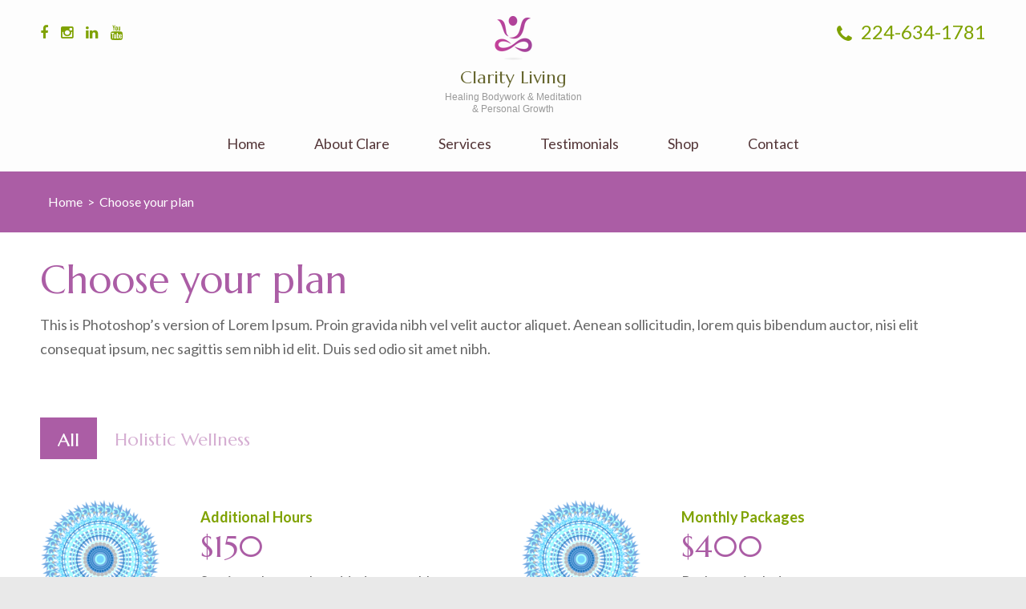

--- FILE ---
content_type: text/html; charset=UTF-8
request_url: https://clarityliving.com/plan/
body_size: 11842
content:
<!DOCTYPE html>
<html lang="en-US">
<head>
<meta charset="UTF-8">
<meta name="viewport" content="width=device-width, initial-scale=1">
<link rel="profile" href="http://gmpg.org/xfn/11">
<link rel="pingback" href="https://clarityliving.com/xmlrpc.php">

<title>Choose your plan &#8211; Clarity Living</title>
<meta name='robots' content='max-image-preview:large' />
<link rel='dns-prefetch' href='//fonts.googleapis.com' />
<link rel="alternate" type="application/rss+xml" title="Clarity Living &raquo; Feed" href="https://clarityliving.com/feed/" />
<link rel="alternate" type="application/rss+xml" title="Clarity Living &raquo; Comments Feed" href="https://clarityliving.com/comments/feed/" />
<script type="text/javascript">
/* <![CDATA[ */
window._wpemojiSettings = {"baseUrl":"https:\/\/s.w.org\/images\/core\/emoji\/15.0.3\/72x72\/","ext":".png","svgUrl":"https:\/\/s.w.org\/images\/core\/emoji\/15.0.3\/svg\/","svgExt":".svg","source":{"concatemoji":"https:\/\/clarityliving.com\/wp-includes\/js\/wp-emoji-release.min.js?ver=3c218e89e272bcc9289410be0e29d690"}};
/*! This file is auto-generated */
!function(i,n){var o,s,e;function c(e){try{var t={supportTests:e,timestamp:(new Date).valueOf()};sessionStorage.setItem(o,JSON.stringify(t))}catch(e){}}function p(e,t,n){e.clearRect(0,0,e.canvas.width,e.canvas.height),e.fillText(t,0,0);var t=new Uint32Array(e.getImageData(0,0,e.canvas.width,e.canvas.height).data),r=(e.clearRect(0,0,e.canvas.width,e.canvas.height),e.fillText(n,0,0),new Uint32Array(e.getImageData(0,0,e.canvas.width,e.canvas.height).data));return t.every(function(e,t){return e===r[t]})}function u(e,t,n){switch(t){case"flag":return n(e,"\ud83c\udff3\ufe0f\u200d\u26a7\ufe0f","\ud83c\udff3\ufe0f\u200b\u26a7\ufe0f")?!1:!n(e,"\ud83c\uddfa\ud83c\uddf3","\ud83c\uddfa\u200b\ud83c\uddf3")&&!n(e,"\ud83c\udff4\udb40\udc67\udb40\udc62\udb40\udc65\udb40\udc6e\udb40\udc67\udb40\udc7f","\ud83c\udff4\u200b\udb40\udc67\u200b\udb40\udc62\u200b\udb40\udc65\u200b\udb40\udc6e\u200b\udb40\udc67\u200b\udb40\udc7f");case"emoji":return!n(e,"\ud83d\udc26\u200d\u2b1b","\ud83d\udc26\u200b\u2b1b")}return!1}function f(e,t,n){var r="undefined"!=typeof WorkerGlobalScope&&self instanceof WorkerGlobalScope?new OffscreenCanvas(300,150):i.createElement("canvas"),a=r.getContext("2d",{willReadFrequently:!0}),o=(a.textBaseline="top",a.font="600 32px Arial",{});return e.forEach(function(e){o[e]=t(a,e,n)}),o}function t(e){var t=i.createElement("script");t.src=e,t.defer=!0,i.head.appendChild(t)}"undefined"!=typeof Promise&&(o="wpEmojiSettingsSupports",s=["flag","emoji"],n.supports={everything:!0,everythingExceptFlag:!0},e=new Promise(function(e){i.addEventListener("DOMContentLoaded",e,{once:!0})}),new Promise(function(t){var n=function(){try{var e=JSON.parse(sessionStorage.getItem(o));if("object"==typeof e&&"number"==typeof e.timestamp&&(new Date).valueOf()<e.timestamp+604800&&"object"==typeof e.supportTests)return e.supportTests}catch(e){}return null}();if(!n){if("undefined"!=typeof Worker&&"undefined"!=typeof OffscreenCanvas&&"undefined"!=typeof URL&&URL.createObjectURL&&"undefined"!=typeof Blob)try{var e="postMessage("+f.toString()+"("+[JSON.stringify(s),u.toString(),p.toString()].join(",")+"));",r=new Blob([e],{type:"text/javascript"}),a=new Worker(URL.createObjectURL(r),{name:"wpTestEmojiSupports"});return void(a.onmessage=function(e){c(n=e.data),a.terminate(),t(n)})}catch(e){}c(n=f(s,u,p))}t(n)}).then(function(e){for(var t in e)n.supports[t]=e[t],n.supports.everything=n.supports.everything&&n.supports[t],"flag"!==t&&(n.supports.everythingExceptFlag=n.supports.everythingExceptFlag&&n.supports[t]);n.supports.everythingExceptFlag=n.supports.everythingExceptFlag&&!n.supports.flag,n.DOMReady=!1,n.readyCallback=function(){n.DOMReady=!0}}).then(function(){return e}).then(function(){var e;n.supports.everything||(n.readyCallback(),(e=n.source||{}).concatemoji?t(e.concatemoji):e.wpemoji&&e.twemoji&&(t(e.twemoji),t(e.wpemoji)))}))}((window,document),window._wpemojiSettings);
/* ]]> */
</script>
<style id='wp-emoji-styles-inline-css' type='text/css'>

	img.wp-smiley, img.emoji {
		display: inline !important;
		border: none !important;
		box-shadow: none !important;
		height: 1em !important;
		width: 1em !important;
		margin: 0 0.07em !important;
		vertical-align: -0.1em !important;
		background: none !important;
		padding: 0 !important;
	}
</style>
<link rel='stylesheet' id='wp-block-library-css' href='https://clarityliving.com/wp-includes/css/dist/block-library/style.min.css?ver=3c218e89e272bcc9289410be0e29d690' type='text/css' media='all' />
<style id='classic-theme-styles-inline-css' type='text/css'>
/*! This file is auto-generated */
.wp-block-button__link{color:#fff;background-color:#32373c;border-radius:9999px;box-shadow:none;text-decoration:none;padding:calc(.667em + 2px) calc(1.333em + 2px);font-size:1.125em}.wp-block-file__button{background:#32373c;color:#fff;text-decoration:none}
</style>
<style id='global-styles-inline-css' type='text/css'>
body{--wp--preset--color--black: #000000;--wp--preset--color--cyan-bluish-gray: #abb8c3;--wp--preset--color--white: #ffffff;--wp--preset--color--pale-pink: #f78da7;--wp--preset--color--vivid-red: #cf2e2e;--wp--preset--color--luminous-vivid-orange: #ff6900;--wp--preset--color--luminous-vivid-amber: #fcb900;--wp--preset--color--light-green-cyan: #7bdcb5;--wp--preset--color--vivid-green-cyan: #00d084;--wp--preset--color--pale-cyan-blue: #8ed1fc;--wp--preset--color--vivid-cyan-blue: #0693e3;--wp--preset--color--vivid-purple: #9b51e0;--wp--preset--gradient--vivid-cyan-blue-to-vivid-purple: linear-gradient(135deg,rgba(6,147,227,1) 0%,rgb(155,81,224) 100%);--wp--preset--gradient--light-green-cyan-to-vivid-green-cyan: linear-gradient(135deg,rgb(122,220,180) 0%,rgb(0,208,130) 100%);--wp--preset--gradient--luminous-vivid-amber-to-luminous-vivid-orange: linear-gradient(135deg,rgba(252,185,0,1) 0%,rgba(255,105,0,1) 100%);--wp--preset--gradient--luminous-vivid-orange-to-vivid-red: linear-gradient(135deg,rgba(255,105,0,1) 0%,rgb(207,46,46) 100%);--wp--preset--gradient--very-light-gray-to-cyan-bluish-gray: linear-gradient(135deg,rgb(238,238,238) 0%,rgb(169,184,195) 100%);--wp--preset--gradient--cool-to-warm-spectrum: linear-gradient(135deg,rgb(74,234,220) 0%,rgb(151,120,209) 20%,rgb(207,42,186) 40%,rgb(238,44,130) 60%,rgb(251,105,98) 80%,rgb(254,248,76) 100%);--wp--preset--gradient--blush-light-purple: linear-gradient(135deg,rgb(255,206,236) 0%,rgb(152,150,240) 100%);--wp--preset--gradient--blush-bordeaux: linear-gradient(135deg,rgb(254,205,165) 0%,rgb(254,45,45) 50%,rgb(107,0,62) 100%);--wp--preset--gradient--luminous-dusk: linear-gradient(135deg,rgb(255,203,112) 0%,rgb(199,81,192) 50%,rgb(65,88,208) 100%);--wp--preset--gradient--pale-ocean: linear-gradient(135deg,rgb(255,245,203) 0%,rgb(182,227,212) 50%,rgb(51,167,181) 100%);--wp--preset--gradient--electric-grass: linear-gradient(135deg,rgb(202,248,128) 0%,rgb(113,206,126) 100%);--wp--preset--gradient--midnight: linear-gradient(135deg,rgb(2,3,129) 0%,rgb(40,116,252) 100%);--wp--preset--font-size--small: 13px;--wp--preset--font-size--medium: 20px;--wp--preset--font-size--large: 36px;--wp--preset--font-size--x-large: 42px;--wp--preset--font-family--inter: "Inter", sans-serif;--wp--preset--font-family--cardo: Cardo;--wp--preset--spacing--20: 0.44rem;--wp--preset--spacing--30: 0.67rem;--wp--preset--spacing--40: 1rem;--wp--preset--spacing--50: 1.5rem;--wp--preset--spacing--60: 2.25rem;--wp--preset--spacing--70: 3.38rem;--wp--preset--spacing--80: 5.06rem;--wp--preset--shadow--natural: 6px 6px 9px rgba(0, 0, 0, 0.2);--wp--preset--shadow--deep: 12px 12px 50px rgba(0, 0, 0, 0.4);--wp--preset--shadow--sharp: 6px 6px 0px rgba(0, 0, 0, 0.2);--wp--preset--shadow--outlined: 6px 6px 0px -3px rgba(255, 255, 255, 1), 6px 6px rgba(0, 0, 0, 1);--wp--preset--shadow--crisp: 6px 6px 0px rgba(0, 0, 0, 1);}:where(.is-layout-flex){gap: 0.5em;}:where(.is-layout-grid){gap: 0.5em;}body .is-layout-flex{display: flex;}body .is-layout-flex{flex-wrap: wrap;align-items: center;}body .is-layout-flex > *{margin: 0;}body .is-layout-grid{display: grid;}body .is-layout-grid > *{margin: 0;}:where(.wp-block-columns.is-layout-flex){gap: 2em;}:where(.wp-block-columns.is-layout-grid){gap: 2em;}:where(.wp-block-post-template.is-layout-flex){gap: 1.25em;}:where(.wp-block-post-template.is-layout-grid){gap: 1.25em;}.has-black-color{color: var(--wp--preset--color--black) !important;}.has-cyan-bluish-gray-color{color: var(--wp--preset--color--cyan-bluish-gray) !important;}.has-white-color{color: var(--wp--preset--color--white) !important;}.has-pale-pink-color{color: var(--wp--preset--color--pale-pink) !important;}.has-vivid-red-color{color: var(--wp--preset--color--vivid-red) !important;}.has-luminous-vivid-orange-color{color: var(--wp--preset--color--luminous-vivid-orange) !important;}.has-luminous-vivid-amber-color{color: var(--wp--preset--color--luminous-vivid-amber) !important;}.has-light-green-cyan-color{color: var(--wp--preset--color--light-green-cyan) !important;}.has-vivid-green-cyan-color{color: var(--wp--preset--color--vivid-green-cyan) !important;}.has-pale-cyan-blue-color{color: var(--wp--preset--color--pale-cyan-blue) !important;}.has-vivid-cyan-blue-color{color: var(--wp--preset--color--vivid-cyan-blue) !important;}.has-vivid-purple-color{color: var(--wp--preset--color--vivid-purple) !important;}.has-black-background-color{background-color: var(--wp--preset--color--black) !important;}.has-cyan-bluish-gray-background-color{background-color: var(--wp--preset--color--cyan-bluish-gray) !important;}.has-white-background-color{background-color: var(--wp--preset--color--white) !important;}.has-pale-pink-background-color{background-color: var(--wp--preset--color--pale-pink) !important;}.has-vivid-red-background-color{background-color: var(--wp--preset--color--vivid-red) !important;}.has-luminous-vivid-orange-background-color{background-color: var(--wp--preset--color--luminous-vivid-orange) !important;}.has-luminous-vivid-amber-background-color{background-color: var(--wp--preset--color--luminous-vivid-amber) !important;}.has-light-green-cyan-background-color{background-color: var(--wp--preset--color--light-green-cyan) !important;}.has-vivid-green-cyan-background-color{background-color: var(--wp--preset--color--vivid-green-cyan) !important;}.has-pale-cyan-blue-background-color{background-color: var(--wp--preset--color--pale-cyan-blue) !important;}.has-vivid-cyan-blue-background-color{background-color: var(--wp--preset--color--vivid-cyan-blue) !important;}.has-vivid-purple-background-color{background-color: var(--wp--preset--color--vivid-purple) !important;}.has-black-border-color{border-color: var(--wp--preset--color--black) !important;}.has-cyan-bluish-gray-border-color{border-color: var(--wp--preset--color--cyan-bluish-gray) !important;}.has-white-border-color{border-color: var(--wp--preset--color--white) !important;}.has-pale-pink-border-color{border-color: var(--wp--preset--color--pale-pink) !important;}.has-vivid-red-border-color{border-color: var(--wp--preset--color--vivid-red) !important;}.has-luminous-vivid-orange-border-color{border-color: var(--wp--preset--color--luminous-vivid-orange) !important;}.has-luminous-vivid-amber-border-color{border-color: var(--wp--preset--color--luminous-vivid-amber) !important;}.has-light-green-cyan-border-color{border-color: var(--wp--preset--color--light-green-cyan) !important;}.has-vivid-green-cyan-border-color{border-color: var(--wp--preset--color--vivid-green-cyan) !important;}.has-pale-cyan-blue-border-color{border-color: var(--wp--preset--color--pale-cyan-blue) !important;}.has-vivid-cyan-blue-border-color{border-color: var(--wp--preset--color--vivid-cyan-blue) !important;}.has-vivid-purple-border-color{border-color: var(--wp--preset--color--vivid-purple) !important;}.has-vivid-cyan-blue-to-vivid-purple-gradient-background{background: var(--wp--preset--gradient--vivid-cyan-blue-to-vivid-purple) !important;}.has-light-green-cyan-to-vivid-green-cyan-gradient-background{background: var(--wp--preset--gradient--light-green-cyan-to-vivid-green-cyan) !important;}.has-luminous-vivid-amber-to-luminous-vivid-orange-gradient-background{background: var(--wp--preset--gradient--luminous-vivid-amber-to-luminous-vivid-orange) !important;}.has-luminous-vivid-orange-to-vivid-red-gradient-background{background: var(--wp--preset--gradient--luminous-vivid-orange-to-vivid-red) !important;}.has-very-light-gray-to-cyan-bluish-gray-gradient-background{background: var(--wp--preset--gradient--very-light-gray-to-cyan-bluish-gray) !important;}.has-cool-to-warm-spectrum-gradient-background{background: var(--wp--preset--gradient--cool-to-warm-spectrum) !important;}.has-blush-light-purple-gradient-background{background: var(--wp--preset--gradient--blush-light-purple) !important;}.has-blush-bordeaux-gradient-background{background: var(--wp--preset--gradient--blush-bordeaux) !important;}.has-luminous-dusk-gradient-background{background: var(--wp--preset--gradient--luminous-dusk) !important;}.has-pale-ocean-gradient-background{background: var(--wp--preset--gradient--pale-ocean) !important;}.has-electric-grass-gradient-background{background: var(--wp--preset--gradient--electric-grass) !important;}.has-midnight-gradient-background{background: var(--wp--preset--gradient--midnight) !important;}.has-small-font-size{font-size: var(--wp--preset--font-size--small) !important;}.has-medium-font-size{font-size: var(--wp--preset--font-size--medium) !important;}.has-large-font-size{font-size: var(--wp--preset--font-size--large) !important;}.has-x-large-font-size{font-size: var(--wp--preset--font-size--x-large) !important;}
.wp-block-navigation a:where(:not(.wp-element-button)){color: inherit;}
:where(.wp-block-post-template.is-layout-flex){gap: 1.25em;}:where(.wp-block-post-template.is-layout-grid){gap: 1.25em;}
:where(.wp-block-columns.is-layout-flex){gap: 2em;}:where(.wp-block-columns.is-layout-grid){gap: 2em;}
.wp-block-pullquote{font-size: 1.5em;line-height: 1.6;}
</style>
<link rel='stylesheet' id='woocommerce-layout-css' href='https://clarityliving.com/wp-content/plugins/woocommerce/assets/css/woocommerce-layout.css?ver=9.4.3' type='text/css' media='all' />
<link rel='stylesheet' id='woocommerce-smallscreen-css' href='https://clarityliving.com/wp-content/plugins/woocommerce/assets/css/woocommerce-smallscreen.css?ver=9.4.3' type='text/css' media='only screen and (max-width: 768px)' />
<link rel='stylesheet' id='woocommerce-general-css' href='https://clarityliving.com/wp-content/plugins/woocommerce/assets/css/woocommerce.css?ver=9.4.3' type='text/css' media='all' />
<style id='woocommerce-inline-inline-css' type='text/css'>
.woocommerce form .form-row .required { visibility: visible; }
</style>
<link rel='stylesheet' id='spa-and-salon-pro-google-fonts-css' href='//fonts.googleapis.com/css?family=Marcellus%7CLato%3A400%2C700&#038;ver=3c218e89e272bcc9289410be0e29d690' type='text/css' media='all' />
<link rel='stylesheet' id='font-awesome-css' href='https://clarityliving.com/wp-content/themes/spa-and-salon-pro/css/font-awesome.css?ver=3c218e89e272bcc9289410be0e29d690' type='text/css' media='all' />
<link rel='stylesheet' id='lightslider-css' href='https://clarityliving.com/wp-content/themes/spa-and-salon-pro/css/lightslider.css?ver=3c218e89e272bcc9289410be0e29d690' type='text/css' media='all' />
<link rel='stylesheet' id='flexslider-css' href='https://clarityliving.com/wp-content/themes/spa-and-salon-pro/css/flexslider.css?ver=3c218e89e272bcc9289410be0e29d690' type='text/css' media='all' />
<link rel='stylesheet' id='animate-css' href='https://clarityliving.com/wp-content/themes/spa-and-salon-pro/css/animate.css?ver=3c218e89e272bcc9289410be0e29d690' type='text/css' media='all' />
<link rel='stylesheet' id='owl-carousel-css' href='https://clarityliving.com/wp-content/themes/spa-and-salon-pro/css/owl.carousel.min.css?ver=3c218e89e272bcc9289410be0e29d690' type='text/css' media='all' />
<link rel='stylesheet' id='owl-theme-default-css' href='https://clarityliving.com/wp-content/themes/spa-and-salon-pro/css/owl.theme.default.min.css?ver=3c218e89e272bcc9289410be0e29d690' type='text/css' media='all' />
<link rel='stylesheet' id='meanmenu-css' href='https://clarityliving.com/wp-content/themes/spa-and-salon-pro/css/meanmenu.css?ver=3c218e89e272bcc9289410be0e29d690' type='text/css' media='all' />
<link rel='stylesheet' id='mCustomScrollbar-css' href='https://clarityliving.com/wp-content/themes/spa-and-salon-pro/css/jquery.mCustomScrollbar.css?ver=3c218e89e272bcc9289410be0e29d690' type='text/css' media='all' />
<link rel='stylesheet' id='spa-and-salon-style-css' href='https://clarityliving.com/wp-content/themes/spa-and-salon-pro/style.css?ver=1.0.7' type='text/css' media='all' />
<link rel='stylesheet' id='spa-and-salon-fancybox-style-css' href='https://clarityliving.com/wp-content/themes/spa-and-salon-pro/js/fancybox/jquery.fancybox.css?ver=2.1.5' type='text/css' media='all' />
<link rel='stylesheet' id='spa-and-salon-woocommerce-style-css' href='https://clarityliving.com/wp-content/themes/spa-and-salon-pro/css/woocommerce.css?ver=3c218e89e272bcc9289410be0e29d690' type='text/css' media='all' />
<link rel='stylesheet' id='spa_and_salon-google-fonts-css' href='https://fonts.googleapis.com/css?family=Lato%3Aregular%7CRaleway%3A700&#038;subset' type='text/css' media='all' />
<script type="text/javascript" src="https://clarityliving.com/wp-includes/js/jquery/jquery.min.js?ver=3.7.1" id="jquery-core-js"></script>
<script type="text/javascript" src="https://clarityliving.com/wp-includes/js/jquery/jquery-migrate.min.js?ver=3.4.1" id="jquery-migrate-js"></script>
<script type="text/javascript" src="https://clarityliving.com/wp-content/plugins/woocommerce/assets/js/jquery-blockui/jquery.blockUI.min.js?ver=2.7.0-wc.9.4.3" id="jquery-blockui-js" defer="defer" data-wp-strategy="defer"></script>
<script type="text/javascript" id="wc-add-to-cart-js-extra">
/* <![CDATA[ */
var wc_add_to_cart_params = {"ajax_url":"\/wp-admin\/admin-ajax.php","wc_ajax_url":"\/?wc-ajax=%%endpoint%%","i18n_view_cart":"View cart","cart_url":"https:\/\/clarityliving.com\/cart\/","is_cart":"","cart_redirect_after_add":"no"};
/* ]]> */
</script>
<script type="text/javascript" src="https://clarityliving.com/wp-content/plugins/woocommerce/assets/js/frontend/add-to-cart.min.js?ver=9.4.3" id="wc-add-to-cart-js" defer="defer" data-wp-strategy="defer"></script>
<script type="text/javascript" src="https://clarityliving.com/wp-content/plugins/woocommerce/assets/js/js-cookie/js.cookie.min.js?ver=2.1.4-wc.9.4.3" id="js-cookie-js" defer="defer" data-wp-strategy="defer"></script>
<script type="text/javascript" id="woocommerce-js-extra">
/* <![CDATA[ */
var woocommerce_params = {"ajax_url":"\/wp-admin\/admin-ajax.php","wc_ajax_url":"\/?wc-ajax=%%endpoint%%"};
/* ]]> */
</script>
<script type="text/javascript" src="https://clarityliving.com/wp-content/plugins/woocommerce/assets/js/frontend/woocommerce.min.js?ver=9.4.3" id="woocommerce-js" defer="defer" data-wp-strategy="defer"></script>
<link rel="https://api.w.org/" href="https://clarityliving.com/wp-json/" /><link rel="alternate" type="application/json" href="https://clarityliving.com/wp-json/wp/v2/pages/250" /><link rel="EditURI" type="application/rsd+xml" title="RSD" href="https://clarityliving.com/xmlrpc.php?rsd" />

<link rel="canonical" href="https://clarityliving.com/plan/" />
<link rel='shortlink' href='https://clarityliving.com/?p=250' />
<link rel="alternate" type="application/json+oembed" href="https://clarityliving.com/wp-json/oembed/1.0/embed?url=https%3A%2F%2Fclarityliving.com%2Fplan%2F" />
<link rel="alternate" type="text/xml+oembed" href="https://clarityliving.com/wp-json/oembed/1.0/embed?url=https%3A%2F%2Fclarityliving.com%2Fplan%2F&#038;format=xml" />
<meta name="norton-safeweb-site-verification" content="tn4xrmr8ecsvimfuvsm9x0fjs78vzkfw48e92jaonlvf6gpuq-b5xdxzgdwveqsn2qb144hcsrdvo3uablovxnzpfmdzpd4m0jjktciz6btu0x0lx9seuh3we2c4tzem" />	<noscript><style>.woocommerce-product-gallery{ opacity: 1 !important; }</style></noscript>
	<style id='wp-fonts-local' type='text/css'>
@font-face{font-family:Inter;font-style:normal;font-weight:300 900;font-display:fallback;src:url('https://clarityliving.com/wp-content/plugins/woocommerce/assets/fonts/Inter-VariableFont_slnt,wght.woff2') format('woff2');font-stretch:normal;}
@font-face{font-family:Cardo;font-style:normal;font-weight:400;font-display:fallback;src:url('https://clarityliving.com/wp-content/plugins/woocommerce/assets/fonts/cardo_normal_400.woff2') format('woff2');}
</style>
<link rel="icon" href="https://clarityliving.com/wp-content/uploads/2016/11/cropped-lemon-906141_1280-1-65x65.jpg" sizes="32x32" />
<link rel="icon" href="https://clarityliving.com/wp-content/uploads/2016/11/cropped-lemon-906141_1280-1-300x300.jpg" sizes="192x192" />
<link rel="apple-touch-icon" href="https://clarityliving.com/wp-content/uploads/2016/11/cropped-lemon-906141_1280-1-180x180.jpg" />
<meta name="msapplication-TileImage" content="https://clarityliving.com/wp-content/uploads/2016/11/cropped-lemon-906141_1280-1-300x300.jpg" />
<style type='text/css' media='all'>    
    body{
    	font-size: 18px;
    	line-height: 30px;
    	color: #666666;
    	font-family: Lato;
        font-weight: 400;
        font-style: normal;
        background: url() #e9e9e9;
    }
    
    .boxed {
		max-width:1250px;
		margin:0px auto; 
	    box-shadow: 0 -5px 3px rgba(0, 0, 0, 0.5);
        background-color:#fff;
    }    

    
    /* Color Scheme Starts */
    
        a {
            color: #7FA200;
        }
    
        a:hover,
        a:focus {
            color: #7FA200;
            text-decoration: underline;
        }          
            
        .site-content #primary .entry-title a:hover{
            color: #7FA200;
        }
        
        .social-block {
            background: #7FA200;
        }        
        
        .promotional-block {
            background: #AB5DA5;
        }        
        
        .promotional-block .col .text-holder .icon-holder {
            background: #AB5DA5;
        }        
        
        .site-content #primary .read-more{
            background: #7FA200;
            color: #fff;
        }
        
		.site-content #primary .read-more:after {
	        background: #AB5DA5;
            color: #fff;
        }        
        
        .widget.widget_newsletter form input[type="submit"]{
            background: #7FA200;
            color: #fff;
        }
        
        .widget.widget_search form input[type="submit"],
        .search-header form input[type="submit"],
        .error404 .not-found form input[type="submit"]{
            background-color:#7FA200;
        }
        
        .widget.widget_text .read-more{
            color: #7FA200;
        }
        
        .widget.widget_twitter ul li a{
            color: #7FA200;
        }
        
        #secondary .widget_tag_cloud a:hover{
            background: #7FA200;
            color: #fff;
        }
        
        .error404 .home,
        .error404 .previous{
            background: #7FA200;
            color: #fff;
        }
        
        #primary .entry-content form input[type="submit"],
        #primary .entry-content form input[type="reset"]{
            background: #7FA200 ;
            color: #fff;
        }
        
        .tag-links span a:hover,
        .cat-links span a:hover,
        .share-links span a:hover{
            background: #7FA200;
            color: #fff;
        }
        
        .reply a{
            color: #7FA200;
        }
        
        .comment-form form input[type="submit"]{
            color: #fff;
            background:#7FA200;
        }
        
        #load-posts a{
            background:#7FA200;
        }
                
        
        /* secondary color */                                   
        
		.main-navigation .current_page_item > a,
        .main-navigation .current-menu-item > a,
        .main-navigation .current_page_ancestor > a,
        .main-navigation .current-menu-ancestor > a  {
            color: #7FA200;        
        }
        
        .main-navigation ul li a:hover,
        .main-navigation ul li a:focus,
        .main-navigation ul li:hover > a {
            color: #7FA200;                    
        }                    
        
        .btn-green {
	         background:#7FA200;
        }
        
        .btn-green:hover,
        .btn-green:focus{
            background: #AB5DA5;
        }
        
        .widget.widget_calendar table caption {
	        background: #AB5DA5;          
        }
        
        #back-top a {
            background: #AB5DA5;
            color: #1c1c1c;
        }
        
        .call-to-action {
            background: #AB5DA5;
        }
        
        .call-to-action .content .view-details:hover{
            background: #fff;
            color: #AB5DA5;
        }
        
        .subscribe{
            background: #AB5DA5;
        }
        
        .breadcrumbs{
            background: #AB5DA5;
        }                    
    
    /* Color Scheme Ends */

   
    /* blogpage post title with link *
    .blog .post .entry-header .entry-title a {
    	font-size: 30px;
    	line-height: 36px;
    	color: #333333;
    	font-family: Marcellus;
        font-weight: 400;
        font-style: normal;
    }
    
    .blog .post .entry-header .entry-title a:hover {    
    	color: #7FA200;    
    }

    
    /* single post title */
    #primary .post .entry-title
    {
    	font-size: 30px;
    	line-height: 36px;
    	color: #333333;
    	font-family: Marcellus;
        font-weight: 400;
        font-style: normal;
    }
    
    /* single page title */
    #primary .page .entry-title
    {
    	font-size: 48px;
    	line-height: 56px;
    	color: #72466a;
    	font-family: Marcellus;
        font-weight: 400;
        font-style: normal;
    }    
    
    /* homepage meta and read-more */
    .post .category{
    	color: #7FA200;
    }
    
    .post .category a:hover,
    .post .category a:focus{
    	color: #666666;
    }
    
    /*WIDGET-AREA*/
	#secondary .widget .widget-title,
    #primary .widget-area .widget .widget-title{
	   color: #AB5DA5;
	}
    
    #secondary .widget ul li a:hover{
    	color: #7FA200;
    }
    
    #secondary .widget.widget_tag_cloud .tagcloud a:hover,
    #secondary .widget.widget_tag_cloud .tagcloud a:focus,
    .site-footer .widget.widget_tag_cloud a:hover,
    .site-footer .widget.widget_tag_cloud a:focus{
    	background: #7FA200;
    }
    
    #secondary .widget.widget_spa_and_salon_recent_post .entry-header .entry-title a:hover,
    #secondary .widget.widget_spa_and_salon_recent_post .entry-header .entry-title a:focus,
    #secondary .widget.widget_spa_and_salon_author_post .entry-header .entry-title a:hover,
    #secondary .widget.widget_spa_and_salon_author_post .entry-header .entry-title a:focus,
    #secondary .widget.widget_spa_and_salon_category_post .entry-header .entry-title a:hover,
    #secondary .widget.widget_spa_and_salon_category_post .entry-header .entry-title a:focus,
    #secondary .widget.widget_spa_and_salon_popular_post .entry-header .entry-title a:hover,
    #secondary .widget.widget_spa_and_salon_popular_post .entry-header .entry-title a:focus,
    .widget.widget_spa_and_salon_recent_post .entry-header .entry-title a:hover,
    .widget.widget_spa_and_salon_recent_post .entry-header .entry-title a:focus,
    .widget.widget_spa_and_salon_author_post .entry-header .entry-title a:hover,
    .widget.widget_spa_and_salon_author_post .entry-header .entry-title a:focus,
    .widget.widget_spa_and_salon_category_post .entry-header .entry-title a:hover,
    .widget.widget_spa_and_salon_category_post .entry-header .entry-title a:focus,
    .widget.widget_spa_and_salon_popular_post .entry-header .entry-title a:hover,
    .widget.widget_spa_and_salon_popular_post .entry-header .entry-title a:focus,
    #secondary .widget.widget_spa_and_salon_recent_post .entry-header .entry-meta a,
    #secondary .widget.widget_spa_and_salon_author_post .entry-header .entry-meta a,
    #secondary .widget.widget_spa_and_salon_category_post .entry-header .entry-meta a,
    #secondary .widget.widget_spa_and_salon_popular_post .entry-header .entry-meta a,
    .widget.widget_spa_and_salon_recent_post .entry-header .entry-meta a,
    .widget.widget_spa_and_salon_author_post .entry-header .entry-meta a,
    .widget.widget_spa_and_salon_category_post .entry-header .entry-meta a,
    .widget.widget_spa_and_salon_popular_post .entry-header .entry-meta a,
    #primary .widget-area .widget.widget_spa_and_salon_recent_post .entry-header .entry-title a:hover,
    #primary .widget-area .widget.widget_spa_and_salon_popular_post .entry-header .entry-title a:hover,
    #primary .widget-area .widget.widget_spa_and_salon_author_post .entry-header .entry-title a:hover,
    #primary .widget-area .widget.widget_spa_and_salon_category_post .entry-header .entry-title a:hover,
    #primary .widget-area .widget.widget_spa_and_salon_recent_post .entry-header .entry-meta a,
    #primary .widget-area .widget.widget_spa_and_salon_popular_post .entry-header .entry-meta a,
    #primary .widget-area .widget.widget_spa_and_salon_author_post .entry-header .entry-meta a,
    #primary .widget-area .widget.widget_spa_and_salon_category_post .entry-header .entry-meta a,
    #primary .widget-area .widget ul li a:hover{
        color: #7FA200;
    }
    
    #primary .widget-area .widget.widget_tag_cloud a:hover,
    .comment-form input[type="submit"]{
        background: #7FA200;
    }
    
    .comment-form input[type="submit"]:hover{
        background: #AB5DA5;
    }
    
    .page-header .page-title{
        color: #AB5DA5;
    }
    
    .navigation.pagination .page-numbers.current,
    .navigation.pagination .page-numbers:hover{
    	background: #7FA200;
	    border: 1px solid rgba(127, 162, 0, 0.8);        color: #fff;            
    }
    
    .site-footer .footer-b .social-networks li a:hover,
    .site-footer .footer-b .social-networks li a:focus{
    	color: #7FA200;
    }
    
    .site-footer .site-info a:hover{
        color: #7FA200;
    }
    
    .error404 .site-content .error-page span{
        color: #7FA200;
    }
    
    .error404 .site-content .error-page ul li a{
        color: #7FA200;
    }
    
    button,
    input[type="button"],
    input[type="reset"],
    input[type="submit"] {
    	background: #7FA200;
    }

    /* H1 content */
	#primary .post .entry-content h1, 
    #primary .page .entry-content h1 
	{
        font-family: Marcellus;
        font-size: 48px;
        font-weight: 400;
        font-style: normal;
        line-height: 57px;
        color: #333333;
    }
    
    /* H2 content */
	#primary .post .entry-content h2, 
    #primary .page .entry-content h2 {
        font-family: Marcellus;
        font-size: 40px;
        font-weight: 400;
        font-style: normal;
        line-height: 52px;
        color: #333333;
    }
    
    /* H3 content */
	#primary .post .entry-content h3, 
    #primary .page .entry-content h3 {
        font-family: Marcellus;
        font-size: 30px;
        font-weight: 400;
        font-style: normal;
        line-height: 43px;
        color: #333333;
    }
    
    /* H4 content */
	#primary .post .entry-content h4, 
    #primary .page .entry-content h4{
        font-family: Marcellus;
        font-size: 24px;
        font-weight: 400;
        font-style: normal;
        line-height: 33px;
        color: #333333;
    }
    
    /* H5 content */
	#primary .post .entry-content h5, 
    #primary .page .entry-content h5 {
        font-family: Marcellus;
        font-size: 20px;
        font-weight: 400;
        font-style: normal;
        line-height: 28px;
        color: #333333;
    }
    
    /* H6 content */
	#primary .post .entry-content h6, 
    #primary .page .entry-content h6 {
        font-family: Marcellus;
        font-size: 18px;
        font-weight: 400;
        font-style: normal;
        line-height: 24px;
        color: #333333;
    }

    .single-post .tags a{
        color: #7FA200;
    }
    
    .single-post .tags a:hover,
    .single-post .tags a:focus{
    	color: #666666;
    }
    

    #load-posts a,
    .widget.widget_calendar table tbody td a{
        background: #7FA200;
    }
    
    .contact .right form input[type="submit"]{
        background: #7FA200;
    }
    
    .contact .right form input[type="submit"]:hover,
    .contact .right form input[type="submit"]:focus{
        background: #AB5DA5;
    }
    
    .promotional-block .col .text-holder .title,
    .welcome-note .col .title,
    .services .header h2,
    .plan .header h2,
    .testimonial h2,
    .instagram .header h2,
    .testimonial-page .heading .title,
    .our-team .heading .title,
    .plan-page .heading .title,
    .plan-page .col .text-holder .price,
    .services-page .heading .title,
    #primary .page .entry-header .entry-title{
        color: #AB5DA5;
        font-family: Marcellus;
    }
    
    .banner .banner-text .text .title,
    .services .col h3,
    .promotional-block2 .text h2,
    .testimonial #slider .holder .text-holder .name,
    .contact .right .header h2,
    .contact .left .address-holder .address .text .title,
    .contact .left .address-holder .working-hours .title,
    .our-team .team .text-holder .name,
    .plan-page .button-holder button,
    .services-page .col h3,
    .comments-title,
    .comment-reply-title{
        font-family: Marcellus;
    }
    
    .services .col h3 a:hover,
    .services .col h3 a:focus,
    .services-page .col h3 a:hover,
    .services-page .col h3 a:focus{
        color: #7FA200;
    }
    
    .comment-form input[type="submit"],
    button,
    input,
    select,
    textarea{
        font-family: Lato;        
    }
    
    .plan-page .button-holder button{
        color: #AB5DA5;
        opacity: 0.5;
    }
    
    .plan-page .button-holder button:hover,
    .plan-page .button-holder button:focus,
    .plan-page .button-holder .active{
        background: #AB5DA5;
        opacity: 1;
    }
    
    .plan .col .text-holder .price{
        color: #AB5DA5;
    }
    
    .plan .col .text-holder .title a{
        color: #666666; 
    }
    
    .plan .col .text-holder .title a:hover,
    .plan .col .text-holder .title a:focus{
        text-decoration: none;
        color: #7FA200;
    }
    
    .search .search-form input[type="submit"]{
        background: #7FA200;
    }
    
    .search .search-form input[type="submit"]:hover,
    .search .search-form input[type="submit"]:focus{
        background: #AB5DA5;
    }
    
    #primary .similar-posts .post .text-holder .entry-title a:hover,
    #primary .similar-posts .post .text-holder .entry-title a:focus{
        color: #7FA200;
    }
    
    .comment-list .reply a{
        color: #7FA200;
    }
    
    .widget.widget_spa_and_salon_social_links ul li a,
    #secondary .widget.widget_spa_and_salon_social_links ul li a,
    #primary .widget-area .widget.widget_spa_and_salon_social_links ul li a{
        border: 1px solid #7FA200;
        color: #7FA200;
    }
    
    .widget.widget_spa_and_salon_social_links ul li a:hover,
    #secondary .widget.widget_spa_and_salon_social_links ul li a:hover,
    .widget.widget_spa_and_salon_social_links ul li a:focus,
    #secondary .widget.widget_spa_and_salon_social_links ul li a:focus,
    #primary .widget-area .widget.widget_spa_and_salon_social_links ul li a:hover,
    #primary .widget-area .widget.widget_spa_and_salon_social_links ul li a:focus{
        background: #7FA200;
        color: #fff;
    }
    
    #primary .post .entry-content .rara_accordian,
    #primary .page .entry-content .rara_accordian{
        border-color: #7FA200;
    }
    
    #primary .post .entry-content .rara_accordian .rara_accordian_title,
    #primary .page .entry-content .rara_accordian .rara_accordian_title{
        background: #7FA200;
    }
    
    #primary .entry-content .rara_call_to_action_button{
        background: #7FA200;
    }
    
    #primary .entry-content .rara_call_to_action_button:hover,
    #primary .entry-content .rara_call_to_action_button:focus{
        background: #AB5DA5;
    }
    
    #primary .entry-content .social-shortcode a{
        border-color: #7FA200;
        color: #7FA200;
    }
    
    #primary .entry-content .social-shortcode a:hover,
    #primary .entry-content .social-shortcode a:focus{
        background: #7FA200;
        color: #fff;
    }
    
    #primary .entry-content .rara_tab_wrap .rara_tab_group .tab-title{
        border-color: #7FA200;
    }
    
    #primary .entry-content .rara_tab_wrap .rara_tab_group .tab-title.active,
    #primary .entry-content .rara_tab_wrap .rara_tab_group .tab-title:hover,
    #primary .entry-content .rara_tab_wrap .rara_tab_group .tab-title:focus{
        background: #7FA200;
    }
    
    .contact-page .contact-info .icon-holder,
    .contact-page .contact-info .text-holder .title{
        color: #AB5DA5;
    }
    
    .contact-page .form-section form input[type="submit"]{
        background: #7FA200;
    }
    
    .contact-page .form-section form input[type="submit"]:hover,
    .contact-page .form-section form input[type="submit"]:focus{
        background: #AB5DA5;     
    }
    
    .promotional-block .col .img-holder .icon-holder{
        background: #AB5DA5;
    }
    
    .promotional-block .col .text-holder .title a{
        color: #AB5DA5;
    }
    
    .promotional-block .col .text-holder .title a:hover,
    .promotional-block .col .text-holder .title a:focus{
        text-decoration: none;
        color: #7FA200;
    }

    
        .comments-area .bypostauthor > .comment-body{
            border: 2px solid #ccc;
            border-radius: 5px;
            padding: 15px 15px 0;
        }
        
        /* Wooo Commerce Style */
    .woocommerce .page-title,
    .woocommerce ul.products li.product h3,
    .woocommerce .product .product_title{
        font-family: Marcellus;
    }
    
    .woocommerce ul.products li.product a{color: #666666;}

    .woocommerce ul.products li.product .price{color: #666666;}

    .woocommerce div.product form.cart .button{
        background: #7FA200;
    }

    .woocommerce ul.products li.product .onsale,
    .woocommerce ul.products li.product .button:hover,
    .woocommerce ul.products li.product .button:focus,
    .woocommerce .woocommerce-pagination .page-numbers li .current,
    .woocommerce .woocommerce-pagination .page-numbers li a:hover,
    .woocommerce .woocommerce-pagination .page-numbers li a:focus,
    .woocommerce span.onsale,
    .woocommerce div.product form.cart .button:hover,
    .woocommerce div.product form.cart .button:focus,
    .woocommerce #review_form #respond .form-submit input[type="submit"]:hover,
    .woocommerce #review_form #respond .form-submit input[type="submit"]:focus,
    .woocommerce .place-order input[type="submit"]:hover,
    .woocommerce .place-order input[type="submit"]:focus,
    .woocommerce-cart .wc-proceed-to-checkout a.checkout-button:hover,
    .woocommerce-cart .wc-proceed-to-checkout a.checkout-button:focus,
    .woocommerce form.login input[type="submit"]:hover,
    .woocommerce form.login input[type="submit"]:focus,
    .woocommerce a.added_to_cart:hover,
    .woocommerce a.added_to_cart:focus{
    	background: #7FA200;
        option: 0.8;
    }
    
    .woocommerce ul.products li.product .price,
    .woocommerce ul.products li.product .button,
    .woocommerce span.onsale,
    .woocommerce div.product .product_title,
    .woocommerce .related h2,
    .woocommerce div.product form.cart .button,
    .product_meta,
    .woocommerce div.product .woocommerce-tabs ul.tabs,
    .woocommerce div.product .woocommerce-tabs .panel h2,
    .woocommerce #review_form #respond .form-submit input[type="submit"],
    .woocommerce form .form-row label, .woocommerce-page form .form-row label,
    .woocommerce table.shop_table thead th,
    .woocommerce table.shop_table td,
    .woocommerce-checkout #payment ul.payment_methods li label,
    .woocommerce .place-order input[type="submit"],
    .woocommerce .shop_table .product-name a,
    .woocommerce-cart table.cart td.actions .coupon .input-text,
    .woocommerce .shop_table .actions .button,
    .woocommerce .cart_totals h2,
    .woocommerce-cart .wc-proceed-to-checkout a.checkout-button,
    .woocommerce .woocommerce-error .button,
    .woocommerce .woocommerce-info .button,
    .woocommerce .woocommerce-message .button,
    .woocommerce form.login input[type="submit"],
    .woocommerce a.added_to_cart{
    	font-family: Lato;
    }
    
    .woocommerce ul.products li.product .button,
    .woocommerce div.product .product_title,
    .woocommerce .related h2,
    .woocommerce div.product .woocommerce-tabs ul.tabs li a,
    .woocommerce div.product .woocommerce-tabs .panel h2,
    .woocommerce #review_form #respond .form-submit input[type="submit"],
    .woocommerce form .form-row label, .woocommerce-page form .form-row label,
    .woocommerce table.shop_table td,
    .woocommerce table.shop_table .amount,
    .woocommerce-checkout #payment ul.payment_methods li label,
    .woocommerce .place-order input[type="submit"],
    .woocommerce .shop_table .product-name a,
    .woocommerce-cart .wc-proceed-to-checkout a.checkout-button,
    .woocommerce .woocommerce-error .button,
    .woocommerce .woocommerce-info .button,
    .woocommerce .woocommerce-message .button,
    .woocommerce form.login input[type="submit"],
    .woocommerce a.added_to_cart{
    	color: #666666;
    }

    .woocommerce .woocommerce-info .button:hover,
    .woocommerce .woocommerce-message .button:hover,
    .woocommerce .woocommerce-info .button:focus,
    .woocommerce .woocommerce-message .button:focus{
        background: #7FA200;
    }

    .woocommerce .shop_table .actions .button,
    .woocommerce-cart .wc-proceed-to-checkout a.checkout-button{
        background: #7FA200;
        color: #fff;
    }

    #place_order{background: #7FA200;}

    
    .woocommerce .shop_table .product-name a:hover{
    	color: #7FA200;
    }
    
    
    .woocommerce div.product .product_title,
    .woocommerce .related h2,
    .woocommerce div.product .woocommerce-tabs .panel h2{
        font-family: Marcellus;
    }
        
    
    </style></head>

<body class="page-template page-template-template-plans page-template-template-plans-php page page-id-250 wp-custom-logo theme-spa-and-salon-pro woocommerce-no-js inner rightsidebar" >
        <div id="fb-root"></div>
        <script>(function(d, s, id) {
        var js, fjs = d.getElementsByTagName(s)[0];
        if (d.getElementById(id)) return;
        js = d.createElement(s); js.id = id;
        js.src = "//connect.facebook.net/en_US/sdk.js#xfbml=1&version=v2.4";
        fjs.parentNode.insertBefore(js, fjs);
        }(document, 'script', 'facebook-jssdk'));</script>
    <div id="page" class="site ">
	<header id="masthead" class="site-header header-inner" role="banner">
		<div class="container">
			<div class="header-t">
				
				    <ul class="social-networks">
		                <li><a href="https://www.facebook.com/ClarityLiving/" target="_blank" title="facebook"><i class="fa fa-facebook"></i></a></li>
                        <li><a href="https://www.instagram.com/clarity_living/?hl=en" target="_blank" title="instagram"><i class="fa fa-instagram"></i></a></li>
                        <li><a href="http://linkedin.com/in/claresente" target="_blank" title="linkedin"><i class="fa fa-linkedin"></i></a></li>
                        <li><a href="https://www.youtube.com/channel/UCwuXGjKS1XsKdjziEpsNKtA" target="_blank" title="youtube"><i class="fa fa-youtube"></i></a></li>
        	</ul>
          					<a href="tel:224-634-1781" class="tel-link">
      						<span class="fa fa-phone"></span>
      						224-634-1781</a>
     							

			</div>
			<div class="header-b">
				<div class="site-branding">
					<a href="https://clarityliving.com/" class="custom-logo-link" rel="home"><img width="57" height="57" src="https://clarityliving.com/wp-content/uploads/2017/06/logo-1.png" class="custom-logo" alt="Clarity Living" decoding="async" /></a>                	<h1 class="site-title">
                		<a href="https://clarityliving.com/" rel="home">
                		Clarity Living                		</a>
                	</h1>
										<p class="site-description">Healing Bodywork &amp; Meditation &amp; Personal Growth</p>
								</div> <!-- .site-branding -->
		
				<nav class="main-navigation" id="site-navigation"  role="navigation">
					<div class="menu-main-menu-container"><ul id="primary-menu" class="menu"><li id="menu-item-412" class="menu-item menu-item-type-post_type menu-item-object-page menu-item-home menu-item-412"><a href="https://clarityliving.com/">Home</a></li>
<li id="menu-item-358" class="menu-item menu-item-type-post_type menu-item-object-page menu-item-358"><a href="https://clarityliving.com/blog/">About Clare</a></li>
<li id="menu-item-258" class="menu-item menu-item-type-post_type menu-item-object-page menu-item-has-children menu-item-258"><a href="https://clarityliving.com/services/">Services</a>
<ul class="sub-menu">
	<li id="menu-item-533" class="menu-item menu-item-type-post_type menu-item-object-spa_services menu-item-533"><a href="https://clarityliving.com/service/holistic-wellness/">Holistic Wellness</a></li>
	<li id="menu-item-532" class="menu-item menu-item-type-post_type menu-item-object-spa_services menu-item-has-children menu-item-532"><a href="https://clarityliving.com/service/thai-bodywork/">Thai Bodywork</a>
	<ul class="sub-menu">
		<li id="menu-item-534" class="menu-item menu-item-type-post_type menu-item-object-page menu-item-534"><a href="https://clarityliving.com/intake-form/">Intake Form</a></li>
	</ul>
</li>
</ul>
</li>
<li id="menu-item-260" class="menu-item menu-item-type-post_type menu-item-object-page menu-item-260"><a href="https://clarityliving.com/testimonials/">Testimonials</a></li>
<li id="menu-item-552" class="menu-item menu-item-type-post_type menu-item-object-page menu-item-has-children menu-item-552"><a href="https://clarityliving.com/shop/">Shop</a>
<ul class="sub-menu">
	<li id="menu-item-550" class="menu-item menu-item-type-post_type menu-item-object-page menu-item-550"><a href="https://clarityliving.com/checkout/">Checkout</a></li>
	<li id="menu-item-549" class="menu-item menu-item-type-post_type menu-item-object-page menu-item-549"><a href="https://clarityliving.com/my-account/">My account</a></li>
	<li id="menu-item-551" class="menu-item menu-item-type-post_type menu-item-object-page menu-item-551"><a href="https://clarityliving.com/cart/">Cart</a></li>
</ul>
</li>
<li id="menu-item-276" class="menu-item menu-item-type-post_type menu-item-object-page menu-item-276"><a href="https://clarityliving.com/contact/">Contact</a></li>
</ul></div>				</nav><!-- #site-navigation -->
				
			</div>
		</div>
	</header><!-- #masthead -->
				
				<div class="breadcrumbs">
				<div class="container">
					<div class="page-header"><div class="container"><div id="crumbs"><a href="https://clarityliving.com">Home</a> <span class="separator">&gt;</span> <span class="current">Choose your plan</span></div></div></div>				</div>
				</div>    
	    
	
<div class="wrapper">
		<div class="plan-page">
			<div class="container">
							<header class="heading">
					<h2 class="title">Choose your plan</h2>
					<p>This is Photoshop&#8217;s version of Lorem Ipsum. Proin gravida nibh vel velit auctor aliquet. Aenean sollicitudin, lorem quis bibendum auctor, nisi elit consequat ipsum, nec sagittis sem nibh id elit. Duis sed odio sit amet nibh.</p>
				</header>
			                   
                
				<div class="plan-holder">

					<div class="button-holder">
					<button type="button" class="filter" data-filter="all">All</button>                    
					<button type="button" class="filter" data-filter=".52">Holistic Wellness</button>                    
					</div>
                    
					<div class="row" id="plan-filter">
                    
				                            
                                            
                                    
	
    					                    	<div class="col mix 52">
                                                    
                                <div class="img-holder">                            
                                    <a href="https://clarityliving.com/plan/additional-hours/" class="img-holder">
                                        <img width="150" height="150" src="https://clarityliving.com/wp-content/uploads/2017/06/mandala-1875419_1280-150x150.png" class="attachment-thumbnail size-thumbnail wp-post-image" alt="" decoding="async" loading="lazy" srcset="https://clarityliving.com/wp-content/uploads/2017/06/mandala-1875419_1280-150x150.png 150w, https://clarityliving.com/wp-content/uploads/2017/06/mandala-1875419_1280-300x300.png 300w, https://clarityliving.com/wp-content/uploads/2017/06/mandala-1875419_1280-100x100.png 100w, https://clarityliving.com/wp-content/uploads/2017/06/mandala-1875419_1280-600x600.png 600w, https://clarityliving.com/wp-content/uploads/2017/06/mandala-1875419_1280-768x768.png 768w, https://clarityliving.com/wp-content/uploads/2017/06/mandala-1875419_1280-1024x1024.png 1024w, https://clarityliving.com/wp-content/uploads/2017/06/mandala-1875419_1280-65x65.png 65w, https://clarityliving.com/wp-content/uploads/2017/06/mandala-1875419_1280-160x160.png 160w, https://clarityliving.com/wp-content/uploads/2017/06/mandala-1875419_1280.png 1280w" sizes="(max-width: 150px) 100vw, 150px" />                                    </a>
                                 </div>
                                                          
							<div class="text-holder">
								<h3 class="title"><a href="https://clarityliving.com/plan/additional-hours/">Additional Hours</a></h3>
								<span class="price">$150</span>                                
								<p>Services that can be added to monthly packages:</p>
                                
							</div>
						</div>             
				
				                    
	
    					                    	<div class="col mix 52">
                                                    
                                <div class="img-holder">                            
                                    <a href="https://clarityliving.com/plan/monthly-packages/" class="img-holder">
                                        <img width="150" height="150" src="https://clarityliving.com/wp-content/uploads/2017/06/mandala-1875419_1280-150x150.png" class="attachment-thumbnail size-thumbnail wp-post-image" alt="" decoding="async" loading="lazy" srcset="https://clarityliving.com/wp-content/uploads/2017/06/mandala-1875419_1280-150x150.png 150w, https://clarityliving.com/wp-content/uploads/2017/06/mandala-1875419_1280-300x300.png 300w, https://clarityliving.com/wp-content/uploads/2017/06/mandala-1875419_1280-100x100.png 100w, https://clarityliving.com/wp-content/uploads/2017/06/mandala-1875419_1280-600x600.png 600w, https://clarityliving.com/wp-content/uploads/2017/06/mandala-1875419_1280-768x768.png 768w, https://clarityliving.com/wp-content/uploads/2017/06/mandala-1875419_1280-1024x1024.png 1024w, https://clarityliving.com/wp-content/uploads/2017/06/mandala-1875419_1280-65x65.png 65w, https://clarityliving.com/wp-content/uploads/2017/06/mandala-1875419_1280-160x160.png 160w, https://clarityliving.com/wp-content/uploads/2017/06/mandala-1875419_1280.png 1280w" sizes="(max-width: 150px) 100vw, 150px" />                                    </a>
                                 </div>
                                                          
							<div class="text-holder">
								<h3 class="title"><a href="https://clarityliving.com/plan/monthly-packages/">Monthly Packages</a></h3>
								<span class="price">$400</span>                                
								<p>Packages include:</p>
                                
							</div>
						</div>             
				
				                    
	
    					                    	<div class="col mix 52">
                                                    
                                <div class="img-holder">                            
                                    <a href="https://clarityliving.com/plan/initial-consult/" class="img-holder">
                                        <img width="150" height="150" src="https://clarityliving.com/wp-content/uploads/2017/06/mandala-1875419_1280-150x150.png" class="attachment-thumbnail size-thumbnail wp-post-image" alt="" decoding="async" loading="lazy" srcset="https://clarityliving.com/wp-content/uploads/2017/06/mandala-1875419_1280-150x150.png 150w, https://clarityliving.com/wp-content/uploads/2017/06/mandala-1875419_1280-300x300.png 300w, https://clarityliving.com/wp-content/uploads/2017/06/mandala-1875419_1280-100x100.png 100w, https://clarityliving.com/wp-content/uploads/2017/06/mandala-1875419_1280-600x600.png 600w, https://clarityliving.com/wp-content/uploads/2017/06/mandala-1875419_1280-768x768.png 768w, https://clarityliving.com/wp-content/uploads/2017/06/mandala-1875419_1280-1024x1024.png 1024w, https://clarityliving.com/wp-content/uploads/2017/06/mandala-1875419_1280-65x65.png 65w, https://clarityliving.com/wp-content/uploads/2017/06/mandala-1875419_1280-160x160.png 160w, https://clarityliving.com/wp-content/uploads/2017/06/mandala-1875419_1280.png 1280w" sizes="(max-width: 150px) 100vw, 150px" />                                    </a>
                                 </div>
                                                          
							<div class="text-holder">
								<h3 class="title"><a href="https://clarityliving.com/plan/initial-consult/">Initial Consult</a></h3>
								<span class="price">$299</span>                                
								<p>Depending on your needs, our visit may include:</p>
                                
							</div>
						</div>             
				
				                <!-- end of the loop -->                            
                                            
                                                    
                        
					</div>
				</div>
			</div>
		</div>
	</div>
		
  <!-- #content -->	
      
                  <div class="social-block"><div class="container">Follow Us On    <ul class="social-networks">
		                <li><a href="https://www.facebook.com/ClarityLiving/" target="_blank" title="facebook"><i class="fa fa-facebook"></i></a></li>
                        <li><a href="https://www.instagram.com/clarity_living/?hl=en" target="_blank" title="instagram"><i class="fa fa-instagram"></i></a></li>
                        <li><a href="http://linkedin.com/in/claresente" target="_blank" title="linkedin"><i class="fa fa-linkedin"></i></a></li>
                        <li><a href="https://www.youtube.com/channel/UCwuXGjKS1XsKdjziEpsNKtA" target="_blank" title="youtube"><i class="fa fa-youtube"></i></a></li>
        	</ul>
    </div></div>           
      <footer class="site-footer">
			<div class="footer-t">
			<div class="container">
				<div class="row">
					<div class="col"><section id="text-1" class="widget widget_text"><h2 class="widget-title">About Clarity Living</h2>			<div class="textwidget"><p>Reaching holistic wellness involves more than just eating right and exercise. We need to take the time to discover our talents &amp; passions, and creatively align our lives around sharing our unique gifts. Then and only then, the effort we spend on eating the right foods, exercising our bodies, being mindful, nurturing relationships, getting enough sleep, etc., will result in healthy, vibrant and empowered human beings who can make the positive changes this world so desperately needs.</p>
</div>
		</section></div><div class="col"><section id="spa_and_salon_facebook_page_widget-2" class="widget widget_spa_and_salon_facebook_page_widget">        <div class="spa-and-salon-facebook-page-box">
        <h2 class="widget-title">Our Facebook Page</h2>        <div class="fb-page" data-href="https://www.facebook.com/ClarityLiving/" data-height="300" data-width="400" data-adapt-container-width="true" data-hide-cover="false" data-show-facepile="true" data-small-header="true" data-tabs="timeline" ></div>
        </div>
        
        </section></div><div class="col"><section id="text-2" class="widget widget_text"><h2 class="widget-title">Hours</h2>			<div class="textwidget"><table>
<tbody>
<tr>
<td><b>Monday<b></b></b></td>
<td>11:00 AM to 6:00 PM</td>
</tr>
<tr>
<td><b>Tuesday<b></b></b></td>
<td>11:00 AM to 6:00 PM</td>
</tr>
<tr>
<td><b>Wednesday<b></b></b></td>
<td>11:00 AM to 6:00 PM</td>
</tr>
<tr>
<td><b>Thursday<b></b></b></td>
<td>1:00 PM to 8:00 PM</td>
</tr>
<tr>
<td><b>Friday<b></b></b></td>
<td>11:00 AM to 6:00 PM</td>
</tr>
<tr>
<td><b>Saturday<b></b></b></td>
<td>11:00 AM to 3:00 PM</td>
</tr>
</tbody>
</table>
</div>
		</section><section id="spa_and_salon_social_links-2" class="widget widget_spa_and_salon_social_links"><h2 class="widget-title">Connect with us</h2>            <ul class="social-networks">
				                <li><a href="https://www.facebook.com/ClarityLiving/" target="_blank" title="Facebook" class="fa fa-facebook"></a></li>
				                <li><a href="https://www.instagram.com/Claresente/?hl=en" target="_blank" title="Instagram" class="fa fa-instagram"></a></li>
                                <li><a href="https://www.instagram.com/Claresente/?hl=en" target="_blank" title="Linkedin" class="fa fa-linkedin"></a></li>
				                <li><a href="https://www.youtube.com/channel/UCwuXGjKS1XsKdjziEpsNKtA" target="_blank" title="YouTube" class="fa fa-youtube"></a></li>
                                
			</ul>
        </section></div>				</div>
			</div>
		</div>
	<div class="site-info"><div class="container"><span class="copyright">© 2023 ClarityLiving.com</span><span class="by"></span></div></div>	</footer><!-- #colophon -->
    
    <div id="rara-top"><i class="fa fa-angle-up"></i></div>
    
</div><!-- #page -->

	<script type='text/javascript'>
		(function () {
			var c = document.body.className;
			c = c.replace(/woocommerce-no-js/, 'woocommerce-js');
			document.body.className = c;
		})();
	</script>
	<link rel='stylesheet' id='wc-blocks-style-css' href='https://clarityliving.com/wp-content/plugins/woocommerce/assets/client/blocks/wc-blocks.css?ver=wc-9.4.3' type='text/css' media='all' />
<script type="text/javascript" src="https://clarityliving.com/wp-content/themes/spa-and-salon-pro/js/fancybox/jquery.fancybox.pack.js?ver=2.1.5" id="spa-and-salon-fancybox-js"></script>
<script type="text/javascript" src="https://clarityliving.com/wp-content/themes/spa-and-salon-pro/js/lightslider.js?ver=1.1.5" id="lightslider-js"></script>
<script type="text/javascript" src="https://clarityliving.com/wp-content/plugins/woocommerce/assets/js/flexslider/jquery.flexslider.min.js?ver=2.7.2-wc.9.4.3" id="flexslider-js" defer="defer" data-wp-strategy="defer"></script>
<script type="text/javascript" src="https://clarityliving.com/wp-content/themes/spa-and-salon-pro/js/jquery.meanmenu.js?ver=1.0.7" id="meanmenu-js"></script>
<script type="text/javascript" src="https://clarityliving.com/wp-content/themes/spa-and-salon-pro/js/owl.carousel.min.js?ver=2.2.1" id="owlcarousel-js"></script>
<script type="text/javascript" src="https://clarityliving.com/wp-content/themes/spa-and-salon-pro/js/equal-height.js?ver=1.0.7" id="equalheight-js"></script>
<script type="text/javascript" src="https://clarityliving.com/wp-content/themes/spa-and-salon-pro/js/jquery.mCustomScrollbar.js?ver=1.0.7" id="mCustomScrollbar-js-js"></script>
<script type="text/javascript" src="https://clarityliving.com/wp-content/themes/spa-and-salon-pro/js/jquery.mixitup.js?ver=1.0.7" id="jquery.mixitup-js"></script>
<script type="text/javascript" id="spa-and-salon-custom-js-js-extra">
/* <![CDATA[ */
var spa_and_salon_data = {"auto":"1","control":"1","mode":"slide","loop":"0","lightbox":"1","sticky":"1","rtl":""};
/* ]]> */
</script>
<script type="text/javascript" src="https://clarityliving.com/wp-content/themes/spa-and-salon-pro/js/custom.js?ver=1.0.7" id="spa-and-salon-custom-js-js"></script>
<script type="text/javascript" id="spa-and-salon-ajax-js-extra">
/* <![CDATA[ */
var spa_and_salon_ajax = {"url":"https:\/\/clarityliving.com\/wp-admin\/admin-ajax.php","startPage":"1","maxPages":"0","nextLink":"https:\/\/clarityliving.com\/plan\/page\/2\/","autoLoad":"infinite_scroll","loadmore":"Load More Posts","loading":"Loading...","nomore":"No more posts.","jet_gal":"","plugin_url":"https:\/\/clarityliving.com\/wp-content\/plugins"};
/* ]]> */
</script>
<script type="text/javascript" src="https://clarityliving.com/wp-content/themes/spa-and-salon-pro/js/ajax.js?ver=1.0.7" id="spa-and-salon-ajax-js"></script>
<script type="text/javascript" src="https://clarityliving.com/wp-content/plugins/woocommerce/assets/js/sourcebuster/sourcebuster.min.js?ver=9.4.3" id="sourcebuster-js-js"></script>
<script type="text/javascript" id="wc-order-attribution-js-extra">
/* <![CDATA[ */
var wc_order_attribution = {"params":{"lifetime":1.0e-5,"session":30,"base64":false,"ajaxurl":"https:\/\/clarityliving.com\/wp-admin\/admin-ajax.php","prefix":"wc_order_attribution_","allowTracking":true},"fields":{"source_type":"current.typ","referrer":"current_add.rf","utm_campaign":"current.cmp","utm_source":"current.src","utm_medium":"current.mdm","utm_content":"current.cnt","utm_id":"current.id","utm_term":"current.trm","utm_source_platform":"current.plt","utm_creative_format":"current.fmt","utm_marketing_tactic":"current.tct","session_entry":"current_add.ep","session_start_time":"current_add.fd","session_pages":"session.pgs","session_count":"udata.vst","user_agent":"udata.uag"}};
/* ]]> */
</script>
<script type="text/javascript" src="https://clarityliving.com/wp-content/plugins/woocommerce/assets/js/frontend/order-attribution.min.js?ver=9.4.3" id="wc-order-attribution-js"></script>

</body>
</html>


--- FILE ---
content_type: text/css
request_url: https://clarityliving.com/wp-content/themes/spa-and-salon-pro/style.css?ver=1.0.7
body_size: 15646
content:
/*
Theme Name: Spa and Salon Pro
Theme URI: http://raratheme.com/wordpress-themes/spa-and-salon-pro/
Author: Rara Theme
Author URI: http://raratheme.com/
Description: Spa and Salon is a beautifully designed and easy to use WordPress theme. It can be used for SPA, Salon Business and several other kinds of business. Spa and Salon Theme is fully responsive. So no matter what device your users are on, it will always look great!
Version: 1.0.7
License: GNU General Public License v2 or later
License URI: http://www.gnu.org/licenses/gpl-2.0.html
Text Domain: spa-and-salon-pro
Tags: two-columns, right-sidebar, custom-header, custom-background, custom-menu, editor-style, featured-image-header, featured-images, flexible-header, front-page-post-form, post-formats, sticky-post, threaded-comments, translation-ready, theme-options, footer-widgets

This theme, like WordPress, is licensed under the GPL.
Use it to make something cool, have fun, and share what you've learned with others.

Spa and Salon WordPress Theme, Copyright Rara Theme 2015, Raratheme.com
Spa and Salon WordPress Theme is distributed under the terms of the GPLv2 or later

Normalizing styles have been helped along thanks to the fine work of
Nicolas Gallagher and Jonathan Neal http://necolas.github.com/normalize.css/
*/


/*--------------------------------------------------------------
>>> TABLE OF CONTENTS:
----------------------------------------------------------------
# Normalize
# Typography
# Elements
# Forms
# Navigation
	## Links
	## Menus
# Accessibility
# Alignments
# Clearings
# Widgets
# Content
    ## Posts and pages
	## Asides
	## Comments
# Infinite scroll
# Media
	## Captions
	## Galleries
--------------------------------------------------------------*/

/*--------------------------------------------------------------
# Normalize
--------------------------------------------------------------*/
html {
	font-family: 'PT Serif', serif;
	-webkit-text-size-adjust: 100%;
	-ms-text-size-adjust:     100%;
}

body {
	margin: 0;
}

article,
aside,
details,
figcaption,
figure,
footer,
header,
main,
menu,
nav,
section,
summary {
	display: block;
}

audio,
canvas,
progress,
video {
	display: inline-block;
	vertical-align: baseline;
}

audio:not([controls]) {
	display: none;
	height: 0;
}

[hidden],
template {
	display: none;
}

a {
	text-decoration:none;
    color:#bbbcc1;
    outline:none;
}

a:active,
a:hover {
	text-decoration:underline;
    color: #bbbcc1;
}

a:focus{outline: none;}

abbr[title] {
	border-bottom: 1px dotted;
}

b,
strong {
	font-weight: bold;
}

dfn {
	font-style: italic;
}

h1 {
	font-size: 2em;
	margin: 0.67em 0;
}

mark {
	background: #ff0;
	color: #000;
}

small {
	font-size: 80%;
}

sub,
sup {
	font-size: 75%;
	line-height: 0;
	position: relative;
	vertical-align: baseline;
}

sup {
	top: -0.5em;
}

sub {
	bottom: -0.25em;
}

img {
	border: 0;
}

svg:not(:root) {
	overflow: hidden;
}

figure {
	margin: 1em 40px;
}

hr {
	box-sizing: content-box;
	height: 0;
}

pre {
	overflow: auto;
}

code,
kbd,
pre,
samp {
	font-family: monospace, monospace;
	font-size: 1em;
}

button,
input,
optgroup,
select,
textarea {
	color: inherit;
	font: inherit;
	margin: 0;
}

button {
	overflow: visible;
}

button,
select {
	text-transform: none;
}

button,
html input[type="button"],
input[type="reset"],
input[type="submit"] {
	-webkit-appearance: button;
	cursor: pointer;
}

button[disabled],
html input[disabled] {
	cursor: default;
}

button::-moz-focus-inner,
input::-moz-focus-inner {
	border: 0;
	padding: 0;
}

input {
	line-height: normal;
}

input[type="checkbox"],
input[type="radio"] {
	box-sizing: border-box;
	padding: 0;
}

input[type="number"]::-webkit-inner-spin-button,
input[type="number"]::-webkit-outer-spin-button {
	height: auto;
}

input[type="search"] {
	-webkit-appearance: textfield;
	box-sizing: content-box;
}

input[type="search"]::-webkit-search-cancel-button,
input[type="search"]::-webkit-search-decoration {
	-webkit-appearance: none;
}

fieldset {
	border: 1px solid #c0c0c0;
	margin: 0 2px;
	padding: 0.35em 0.625em 0.75em;
}

legend {
	border: 0;
	padding: 0;
}

textarea {
	overflow: auto;
}

optgroup {
	font-weight: bold;
}

table {
	border-collapse: collapse;
	border-spacing: 0;
}

td,
th {
	padding: 0;
}

/*--------------------------------------------------------------
# Typography
--------------------------------------------------------------*/
body,
button,
input,
select,
textarea {
	color: #666;
	font-family: 'Lato', sans-serif;
	font-size: 18px;
	line-height: 30px;
}

h1,
h2,
h3,
h4,
h5,
h6 {
	clear: both;
	margin-top: 0;
}

p {
	margin-bottom: 1.5em;
	margin-top: 0;
}

dfn,
cite,
em,
i {
	font-style: italic;
}

blockquote {
	margin: 0 1.5em;
}

address {
	margin: 0 0 1.5em;
}

pre {
	background: #f7f7f7;
	font-family: "Courier 10 Pitch", Courier, monospace;
	font-size: 16px;
	line-height: 1.6;
	margin-bottom: 1.6em;
	max-width: 100%;
	overflow: auto;
	padding: 1.6em;
}

code,
kbd,
tt,
var {
	font-family: Monaco, Consolas, "Andale Mono", "DejaVu Sans Mono", monospace;
	font-size: 15px;
	font-size: 0.9375rem;
}

abbr,
acronym {
	border-bottom: 1px dotted #666;
	cursor: help;
}

mark,
ins {
	background: #fff9c0;
	text-decoration: none;
}

big {
	font-size: 125%;
}

/*--------------------------------------------------------------
# Elements
--------------------------------------------------------------*/
html {
	-webkit-box-sizing: border-box;
	-moz-box-sizing: border-box;
	box-sizing: border-box;
}

*,
*:before,
*:after { /* Inherit box-sizing to make it easier to change the property for components that leverage other behavior; see http://css-tricks.com/inheriting-box-sizing-probably-slightly-better-best-practice/ */
	-webkit-box-sizing: inherit;
	-moz-box-sizing: inherit;
	box-sizing: inherit;
}

body {
	color:#666;
    font:18px/30px 'Lato', sans-serif;
    background:#e9e9e9;
     overflow-y: scroll;
    -webkit-text-size-adjust:100%;
    -ms-text-size-adjust:none;
    position: relative;
}

blockquote:before,
blockquote:after,
q:before,
q:after {
	content: "";
}

blockquote,
q {
	quotes: "" "";
}

hr {
	background-color: #e8e8e8;
	border: 0;
	height: 1px;
	margin-bottom: 1.5em;
	margin-top: 0;
}

ul,
ol {
	margin: 0 0 1.5em 3em;
}

ul {
	list-style: disc;
}

ol {
	list-style: decimal;
}

li > ul,
li > ol {
	margin-bottom: 0;
	margin-left: 1.5em;
}

dt {
	font-weight: bold;
}

dd {
	margin: 0 1.5em 1.5em;
}

img {
	height: auto; /* Make sure images are scaled correctly. */
	max-width: 100%; /* Adhere to container width. */
}

table {
	margin: 0 0 1.5em;
	width: 100%;
}

/*--------------------------------------------------------------
# Forms
--------------------------------------------------------------*/
button,
input[type="button"],
input[type="reset"],
input[type="submit"] {
	border: 1px solid;
	border-color: #ccc #ccc #bbb;
	border-radius: 3px;
	background: #e6e6e6;
	box-shadow: inset 0 1px 0 rgba(255, 255, 255, 0.5), inset 0 15px 17px rgba(255, 255, 255, 0.5), inset 0 -5px 12px rgba(0, 0, 0, 0.05);
	color: rgba(0, 0, 0, .8);
	font-size: 12px;
	font-size: 0.75rem;
	line-height: 1;
	padding: .6em 1em .4em;
	text-shadow: 0 1px 0 rgba(255, 255, 255, 0.8);
}

button:hover,
input[type="button"]:hover,
input[type="reset"]:hover,
input[type="submit"]:hover {
	border-color: #ccc #bbb #aaa;
	box-shadow: inset 0 1px 0 rgba(255, 255, 255, 0.8), inset 0 15px 17px rgba(255, 255, 255, 0.8), inset 0 -5px 12px rgba(0, 0, 0, 0.02);
}

button:focus,
input[type="button"]:focus,
input[type="reset"]:focus,
input[type="submit"]:focus,
button:active,
input[type="button"]:active,
input[type="reset"]:active,
input[type="submit"]:active {
	border-color: #aaa #bbb #bbb;
	box-shadow: inset 0 -1px 0 rgba(255, 255, 255, 0.5), inset 0 2px 5px rgba(0, 0, 0, 0.15);
}

input[type="text"],
input[type="email"],
input[type="url"],
input[type="password"],
input[type="search"],
textarea {
	color: #666;
	border: 1px solid #ccc;
	border-radius: 3px;
}

input[type="text"]:focus,
input[type="email"]:focus,
input[type="url"]:focus,
input[type="password"]:focus,
input[type="search"]:focus,
textarea:focus {
	color: #111;
}

input[type="text"],
input[type="email"],
input[type="url"],
input[type="password"],
input[type="search"] {
	padding: 3px;
}

textarea {
	padding-left: 3px;
	width: 100%;
}

/*--------------------------------------------------------------
# Navigation
--------------------------------------------------------------*/
/*--------------------------------------------------------------
## Links
--------------------------------------------------------------*/
a {
	color: #7fa200;
}

a:hover,
a:focus {
	color: #7fa200;
	text-decoration: underline;
}

a:focus {
	outline: none;
}

a:hover,
a:active {
	outline: none;
}

/*--------------------------------------------------------------
## Menus
--------------------------------------------------------------*/
.main-navigation{margin: -10px 0 0;}

.main-navigation ul{
	font-size: 18px;
	line-height: 20px;
	text-align: center;
	margin: 0;
	padding: 0;
}

.main-navigation ul li{
	display: inline-block;
	margin: 0 29px;
	position: relative;
}

.main-navigation ul li a{
	display: block;
	color: #533537;
	padding-bottom: 25px;
}

.main-navigation ul li a:hover,
.main-navigation ul li a:focus{
	text-decoration: none;
	color: #7fa200;
}

.main-navigation li:hover > a,
.main-navigation li.focus > a {
	color: #7fa200;
}

.main-navigation ul ul{
	position: absolute;
	top: 100%;
	left: 0;
	width: 200px;
	background: #fff;
	text-align: left;
	display: none;
}

.main-navigation ul ul li{
	display: block;
	margin: 0;
	border-bottom: 1px solid #f2f2f2;
}

.main-navigation ul ul li a{
	display: block;
	padding: 15px 20px;
}

.main-navigation ul ul a:hover,
.main-navigation ul ul a.focus,
.main-navigation ul ul a:focus,
.main-navigation ul ul li:hover > a {
	text-decoration: none;
	color: #533537;
	background: #f2f2f2;
}

.main-navigation ul li:hover > ul,
.main-navigation ul li.focus > ul,
.main-navigation ul li:focus > ul {
	display: block;
	position: absolute;
	top: 100%;
	left: 0;
}

.main-navigation ul ul li:hover > ul,
.main-navigation ul ul li.focus > ul,
.main-navigation ul ul li:focus > ul {
	left: 100%;
	top: 0;
}

.main-navigation .current_page_item > a,
.main-navigation .current-menu-item > a,
.main-navigation .current_page_ancestor > a,
.main-navigation .current-menu-ancestor > a {
	color: #7fa200;
}

.site-main .comment-navigation,
.site-main .posts-navigation,
.site-main .post-navigation {
	margin: 0 0 1.5em;
	overflow: hidden;
}

.comment-navigation .nav-previous,
.posts-navigation .nav-previous,
.post-navigation .nav-previous {
	float: left;
	width: 50%;
}

.comment-navigation .nav-next,
.posts-navigation .nav-next,
.post-navigation .nav-next {
	float: right;
	text-align: right;
	width: 50%;
}

/*--------------------------------------------------------------
# Accessibility
--------------------------------------------------------------*/
/* Text meant only for screen readers. */
.screen-reader-text {
	clip: rect(1px, 1px, 1px, 1px);
	position: absolute !important;
	height: 1px;
	width: 1px;
	overflow: hidden;
}

.screen-reader-text:focus {
	background-color: #f1f1f1;
	border-radius: 3px;
	box-shadow: 0 0 2px 2px rgba(0, 0, 0, 0.6);
	clip: auto !important;
	color: #21759b;
	display: block;
	font-size: 14px;
	font-size: 0.875rem;
	font-weight: bold;
	height: auto;
	left: 5px;
	line-height: normal;
	padding: 15px 23px 14px;
	text-decoration: none;
	top: 5px;
	width: auto;
	z-index: 100000; /* Above WP toolbar. */
}

/* Do not show the outline on the skip link target. */
#content[tabindex="-1"]:focus {
	outline: 0;
}

/*--------------------------------------------------------------
# Alignments
--------------------------------------------------------------*/
.alignleft {
	display: inline;
	float: left;
	margin-right: 1.5em;
	margin-top: 15px;
}

.alignright {
	display: inline;
	float: right;
	margin-left: 1.5em;
	margin-top: 15px;
}

.aligncenter {
	clear: both;
	display: block;
	margin-left: auto;
	margin-right: auto;
}

/*--------------------------------------------------------------
# Clearings
--------------------------------------------------------------*/
.clear:before,
.clear:after,
.entry-content:before,
.entry-content:after,
.comment-content:before,
.comment-content:after,
.site-header:before,
.site-header:after,
.site-content:before,
.site-content:after,
.site-footer:before,
.site-footer:after {
	content: "";
	display: table;
	table-layout: fixed;
}

.clear:after,
.entry-content:after,
.comment-content:after,
.site-header:after,
.site-content:after,
.site-footer:after {
	clear: both;
}

/*--------------------------------------------------------------
# Widgets
--------------------------------------------------------------*/
.widget {
	margin: 0 0 1.5em;
}

/* Make sure select elements fit in widgets. */
.widget select {
	max-width: 100%;
}

/*--------------------------------------------------------------
# Content
--------------------------------------------------------------*/
/*--------------------------------------------------------------
## Posts and pages
--------------------------------------------------------------*/
.sticky {
	display: block;
}

.hentry {
	margin: 0 0 1.5em;
}

.byline,
.updated:not(.published) {
	display: none;
}

.single .byline,
.group-blog .byline {
	display: inline;
}

.page-content,
.entry-content,
.entry-summary {
	margin: 1.5em 0 0;
}

.page-links {
	clear: both;
	margin: 0 0 1.5em;
}

/*--------------------------------------------------------------
## Asides
--------------------------------------------------------------*/
.blog .format-aside .entry-title,
.archive .format-aside .entry-title {
	display: none;
}

/*--------------------------------------------------------------
## Comments
--------------------------------------------------------------*/
.comment-content a {
	word-wrap: break-word;
}

.bypostauthor {
	display: block;
}

/*--------------------------------------------------------------
# Infinite scroll
--------------------------------------------------------------*/
/* Globally hidden elements when Infinite Scroll is supported and in use. */
.infinite-scroll .posts-navigation, /* Older / Newer Posts Navigation (always hidden) */
.infinite-scroll.neverending .site-footer { /* Theme Footer (when set to scrolling) */
	display: none;
}

/* When Infinite Scroll has reached its end we need to re-display elements that were hidden (via .neverending) before. */
.infinity-end.neverending .site-footer {
	display: block;
}

/*--------------------------------------------------------------
# Media
--------------------------------------------------------------*/
.page-content .wp-smiley,
.entry-content .wp-smiley,
.comment-content .wp-smiley {
	border: none;
	margin-bottom: 0;
	margin-top: 0;
	padding: 0;
}

/* Make sure embeds and iframes fit their containers. */
embed,
iframe,
object {
	max-width: 100%;
}

/*--------------------------------------------------------------
## Captions
--------------------------------------------------------------*/
.wp-caption {
	margin-bottom: 1.5em;
	max-width: 100%;
}

.wp-caption img[class*="wp-image-"] {
	display: block;
	margin-left: auto;
	margin-right: auto;
}

.wp-caption .wp-caption-text {
	margin: 0.8075em 0;
}

.wp-caption-text {
	text-align: center;
}

/*--------------------------------------------------------------
## Galleries
--------------------------------------------------------------*/
.gallery {
	margin-bottom: 1.5em;
    overflow: hidden;
    margin-right: -10px;
    margin-left: -10px;
}

.gallery-item {
	float: left;
    padding-left: 10px;
    padding-right: 10px;
	text-align: center;
	vertical-align: top;
	width: 100%;
    margin: 0 0 20px;
}

.gallery-item img{
    vertical-align: top;
    width: 100%;
}

.gallery-columns-2 .gallery-item {
	max-width: 50%;
}

.gallery-columns-3 .gallery-item {
	max-width: 33.33%;
}

.gallery-columns-4 .gallery-item {
	max-width: 25%;
}

.gallery-columns-5 .gallery-item {
	max-width: 20%;
}

.gallery-columns-6 .gallery-item {
	max-width: 16.66%;
}

.gallery-columns-7 .gallery-item {
	max-width: 14.28%;
}

.gallery-columns-8 .gallery-item {
	max-width: 12.5%;
}

.gallery-columns-9 .gallery-item {
	max-width: 11.11%;
}

.gallery-caption {
	display: block;
}

/*common site style*/
.container{
	width: 1200px;
	margin: 0 auto;
	padding-left: 10px;
	padding-right: 10px;
}

.container:after{
	content: '';
	display: block;
	clear: both;
}

.row{
	margin-left: -10px;
	margin-right: -10px;
}

.row:after{
	content: '';
	display: block;
	clear: both;
}

.wrapper{
	max-width: 1525px;
	margin: 0 auto;
	background: #fff;
}

.site{background: #e9e9e9;}

.site-header{
	width: 100%;
	background: rgba(255, 255, 255, 0.9);
	padding: 25px 0 0;
	position: absolute;
	top: 0;
	z-index: 10;
}

.boxed .site-header{
    max-width: 1250px;
    left: auto;
}

.no-slider .site-header{
    position: unset;
}

.header-t{
	/*margin: 0 0 -65px;*/
	overflow: hidden;
}

.header-t .social-networks{
	margin: 0;
	padding: 0;
	list-style: none;

	float: left;
	width: 20%;
}

.header-t .social-networks li{
	float: left;
	margin-right: 16px;
}

.header-t .social-networks li a:hover{
	text-decoration: none;
	color: #666;
}

.header-t .tel-link{
	float: right;
	font-size: 24px;
}

.header-t .tel-link .fa{
	margin-right: 6px;
	vertical-align: bottom;
}

.header-t .tel-link:hover{
	text-decoration: none;
	color: #666;
}

.site-branding{
	width: 180px;
	margin: 0 auto;
	text-align: center;
	position: relative;
	top: -35px;
}

.site-branding .img-holder{
	display: block;
}

.site-branding .site-title{
	font: 22px/24px 'Marcellus', serif;
	color: #66662f;
	margin: 0 0 5px;
}

.site-branding .site-title a{color: #66662f;}

.site-branding .site-title a:hover{text-decoration: none;}

.site-branding .site-description{
	font: 12px/15px Arial, Helvetica, sans-serif;
	color: #999;
	margin: 0;
}

/*banner style*/
.banner{position: relative;}

.banner img{
	width: 100%;
	vertical-align: top;
}

.banner:before{
	background: rgba(169, 169, 169, 0.25);
	position: absolute;
	top: 0;
	left: 0;
	width: 100%;
	height: 100%;
	content: '';
	display: none;
} 

.banner .banner-text{
	position: absolute;
	width: 100%;
	left: 0;
	bottom: 3vw;
}

.banner .banner-text .text{
	max-width: 680px;
	margin: 0 auto;
	text-align: center;
	font-size: 24px;
	line-height: 32px;
	color: #fff;
}
.banner .banner-text .text .title{
	font: 72px/80px 'Marcellus', serif;
	display: block;
	letter-spacing: 2px;
	margin: 0 0 26px;
}

.banner .banner-text .text p{margin: 0 0 39px;}

.banner .banner-text .text .btn-green{color: #fff;}

.btn-green{
	font-size: 16px;
	line-height: 20px;
	text-transform: uppercase;
	font-weight: 700;
	color: #fff;
	background: #7fa200;
	display: inline-block;
	border-radius: 5px;
	padding: 15px 59px;
	-webkit-transition: all 0.2s;
	-moz-transition: all 0.2s;
	transition: all 0.2s;
}

.btn-green:hover{
	text-decoration: none;
	background: #526800;
	color: #fff;
}

.banner .owl-nav .owl-prev,
.banner .owl-nav .owl-prev:hover{
	position: absolute;
	top: 60%;
	left: 10px;
	background: url(images/buttons.png) no-repeat;
	width: 57px;
	height: 57px;
	text-indent: -9999px;
}

.banner .owl-nav .owl-next,
.banner .owl-nav .owl-next:hover{
	position: absolute;
	top: 60%;
	right: 10px;
	background: url(images/buttons.png) no-repeat  -57px 0;
	width: 57px;
	height: 57px;
	text-indent: -9999px;
}

.banner .owl-theme .owl-nav{
	margin-top: 0;
}

.banner .owl-theme .owl-dots{
	display: none;
}

.banner .owl-theme .owl-nav .disabled{
	opacity: 1;
}


/*promotional block style*/
.promotional-block{
	background: #b16aab;
	height: 279px;
	padding-top: 53px;
}

.promotional-block .col{
	float: left;
	width: 33.3333%;
	padding-left: 10px;
	padding-right: 10px;
}

.promotional-block .col .img-holder{
    position: relative;
}

.promotional-block .col .img-holder .icon-holder {
    background: #ac5da6 none repeat scroll 0 0;
    border-radius: 100px;
    bottom: -18px;
    color: #fff;
    font-size: 16px;
    height: 35px;
    left: 19px;
    line-height: 35px;
    position: absolute;
    text-align: center;
    width: 35px;
    z-index: 1;
}

.promotional-block .col .img-holder a{
	display: block;
	height: 100%;
}

.promotional-block .col .img-holder img{vertical-align: top;}

.promotional-block .col .text-holder{
	background: #f6f6f6;
	padding: 27px 36px;
    max-height: 120px;
    overflow: auto;
}

.promotional-block .mCS-minimal.mCSB_scrollTools .mCSB_dragger .mCSB_dragger_bar{
    background: rgba(0, 0, 0, 0.3);
}

.promotional-block .col .text-holder .title{
	font: 24px/36px 'Marcellus', serif;
	color: #72466a;
	display: block;
}

.promotional-block .col .text-holder p{margin: 0;}

.promotional-block .col .text-holder .icon-holder{
	width: 40px;
	height: 40px;
	background: #ac5da6;
	border-radius: 50%;
	-webkit-border-radius: 100px;
	color: #fff;
	text-align: center;
	font-size: 16px;
	line-height: 40px;
	position: absolute;
	left: 40px;
	top: -22px;
}

/*welcome-note style*/
.welcome-note{
	padding: 50px 0 112px;
}

.welcome-note .col{
	float: left;
	width: 50%;
	padding-left: 10px;
	padding-right: 10px;
}

.welcome-note .col.left-col{
	font: 30px/39px 'Marcellus', serif;
	color: #72466a;
	padding-right: 43px; 
}

.welcome-note .col .title{
	color: #72466a;
    font: 36px/46px "Marcellus",serif;
    margin: 14px 0 14px 0;
}

.welcome-note p{margin: 0 0 19px;}

.welcome-note .btn-green{
	margin: 15px 0 0;
	color: #fff;
}

/*services section style*/
.services{
	background: #f7f7f7;
	padding: 105px 0 66px;
}

.services .header{
	margin: 0 0 16px;
	overflow: hidden;
}

.services .header .left{float: left;}

.services .header .btn-green{
	float: right;
	margin: 12px 0 0;
	padding: 15px 44px;
}

.services .header h2{
	font: 36px/46px 'Marcellus', serif;
	color: #72466a;
	margin: 0;
}

.services .col{
	float: left;
	width: 33.3333%;
	padding-left: 10px;
	padding-right: 10px;
	margin: 0 0 49px;
}

.services .col .img-holder{
	display: block;
	margin: 0 0 24px;
}

.services .col .img-holder img{vertical-align: top;}

.services .col h3{
	font: 20px/24px 'Marcellus', serif;
	margin: 0;
	color: #666;
	padding: 0 0 0 3px;
}

.services .col h3 a{color: #666;}

.services .col h3 a:hover{
	text-decoration: none;
	color: #7fa200;
}

/*promotional-block2 style*/
.promotional-block2{
	background: url(images/img41.jpg) no-repeat;
	background-size: cover;
	padding: 6.3vw 0;
	position: relative;
    background-attachment: fixed;
}

.promotional-block2:after{
	position: absolute;
	top: 0;
	left: 0;
	width: 100%;
	height: 100%;
	content: '';
	background: rgba(178, 107, 173, 0.7);
}

.promotional-block2 .container{
	position: relative;
	z-index: 1;
}

.promotional-block2 .text{
	max-width: 780px;
	margin: 0 auto;
	text-align: center;
	font-size: 20px;
	color: #fff;
}

.promotional-block2 .text h2{
	font: 50px/60px 'Marcellus', serif;
	margin: 0 0 6px;
}

.promotional-block2 .text .btn-more{
	display: inline-block;
	border: 2px solid #fff;
	font-size: 16px;
	line-height: 20px;
	font-weight: 700;
	color: #fff;
	padding: 15px 59px;
	border-radius: 5px;
	text-transform: uppercase;
	-webkit-transition: all 0.2s;
	-moz-transition: all 0.2s;
	transition: all 0.2s; 
}

.promotional-block2 .text .btn-more:hover,
.promotional-block2 .text .btn-more:focus{
	text-decoration: none;
	background: #fff;
	color: #000;
}

/*plan style*/
.plan{
	padding: 107px 0 0;
}

.plan .header{
	margin: 0 0 32px;
	overflow: hidden;
}

.plan .header .left{
	float: left;
	margin: 3px 0 0;
}

.plan .header .btn-green{
	float: right;
	padding: 15px 55px;
}

.plan .header h2{
	font: 36px/46px 'Marcellus', serif;
	color: #72466a;
	margin: 0;
}

.plan .col{
	float: left;
	width: 50%;
	padding-left: 10px;
	padding-right: 10px;
	margin-bottom: 50px;
}

.plan .col .img-holder{
	float: left;
	width: 150px;
	margin-right: 50px;
}

.plan .col .img-holder a{display: block;}

.plan .col .img-holder img{vertical-align: top;}

.plan .col .text-holder{
	overflow: hidden;
	padding-right: 80px;
	margin-top: 7px;
}

.plan .col .text-holder .title{
	font-weight: 700;
	margin: 0;
	font-size: 18px;
}

.plan .col .text-holder .price{
	display: block;
	font-size: 38px;
	line-height: 45px;
	margin: 0 0 5px;
	color: #b26bad;
}

/*testimonial section style*/
.testimonial{
	padding: 87px 0 122px;
	background: #f7f7f7;
}

.testimonial h2{
	font: 36px/46px 'Marcellus', serif;
	color: #72466a;
	margin: 0;
}

.testimonial .header{margin: 0 0 45px;}

.testimonial #slider .holder{
	overflow: hidden;
}

.testimonial #slider .holder .img-holder{
	float: left;
	width: 33.3333%;
	padding-left: 10px;
	padding-right: 10px;
}

.testimonial #slider .holder .text-holder{
	float: left;
	width: 66.6667%;
	padding-left: 30px;
	padding-right: 10px;
}

.testimonial #slider .holder .text-holder .holder{
	max-height: 220px;
	overflow: auto;
}

.testimonial #slider .holder .text-holder .name{
	font: 24px/33px 'Marcellus', serif;
	color: #666;
	display: block;
	margin: 0 0 13px;
}

.testimonial #slider .flex-direction-nav{
	position: absolute;
	left: 40.5%;
	top: 50.5%;
}

.testimonial #slider .flex-direction-nav a{font-size: 0;}

.testimonial #slider .flex-direction-nav a:before{content: '';}

.testimonial #slider .flex-direction-nav .flex-prev{
	background: url(images/arrows.png) no-repeat;
	width: 50px;
	height: 50px;
	left: -57px;
}

.testimonial #slider .flex-direction-nav .flex-next{
	background: url(images/arrows.png) no-repeat -60px 0;
	width: 50px;
	height: 50px;
}

.testimonial #slider .flex-direction-nav .flex-disabled{
	opacity: 1 !important;
	z-index: 0;
	cursor: pointer;
}

.testimonial #carousel{
	width: 760px;
	float: right;
	position: relative;
	margin: -159px 0 0;
	z-index: 2;
}

.testimonial #carousel .slides > li{
	width: 160px !important;
	margin-right: 40px !important;
	position: relative;
}

.testimonial #carousel .slides > li:before{
	position: absolute;
	top: 0;
	left: 0;
	width: 100%;
	height: 100%;
	background: rgba(255, 255, 255, 0.6);
	content: '';
}

.testimonial #carousel .slides > li:last-child{margin-right: 0 !important;}

.testimonial #carousel .flex-direction-nav{display: none;}

.testimonial #carousel .slides > .flex-active-slide:before{
	background: none;
	content: '';
}

/*contact style*/
.contact{
	padding: 118px 0 80px;
}

.contact .left{
	float: left;
	width: 58.3333%;
	padding-left: 10px;
	padding-right: 10px;
}

.contact .left .holder{
	padding-right: 30px;
}

.contact .left .map-holder{margin: 0 0 40px;}

.contact .left .map-holder img{vertical-align: top;}

.contact .left .address-holder{overflow: hidden;}

.contact .left .address-holder .address{
	float: left;
	width: 50%;
	padding-right: 55px;
	border-right: 2px solid #ededed;
}

.contact .left .address-holder .address .fa,
.contact .left .address-holder .working-hours .fa{
	font-size: 40px;
	float: left;
	margin-right: 20px;
}

.contact .left .address-holder .address .text,
.contact .left .address-holder .working-hours .text{
	overflow: hidden;
	line-height: 24px;
}

.contact .left .address-holder .address .text .title,
.contact .left .address-holder .working-hours .title{
	font: 23px/30px 'Marcellus', serif;
	color: #121212;
	margin: 0 0 5px;
}

.contact .left .address-holder .working-hours{
	float: left;
	width: 50%;
	padding-left: 55px;
}

.contact .right{
	float: left;
	width: 41.6667%;
	padding-left: 10px;
	padding-right: 10px;
}

.contact .right .holder{
	padding-left: 50px;
}

.contact .right .header{
	margin: 0 0 30px;
}

.contact .right .header h2{
	color: #121212;
    font: 30px/39px "Marcellus",serif;
    margin: 0;
}

.contact .right form p{
    margin: 0 0 17px;
}

.contact .right form p:after{
	display: block;
	content:""; 
	clear:both;
}

.contact .right form input[type="text"],
.contact .right form input[type="email"],
.contact .right form input[type="url"],
.contact .right form input[type="password"],
.contact .right form input[type="search"]{
    background: #f7f7f7;
    border-color: #f7f7f7;
    padding: 8px 10px;
    width: 100%;
}

.contact .right form textarea{
    height: 130px;
    width: 100%;
    padding: 8px 10px;
    resize: none;
    background: #f7f7f7;
    border-color: #f7f7f7;
}

.contact .right form input[type="submit"]{
    font-size: 16px;
	line-height: 20px;
	text-transform: uppercase;
	font-weight: 700;
	color: #fff;
	background: #7fa200;
	display: inline-block;
	border-radius: 5px;
	padding: 15px 59px;
	-webkit-transition: all 0.2s;
	-moz-transition: all 0.2s;
	transition: all 0.2s;
    box-shadow: none;
    border: 0;    
}

.contact .right form input[type="submit"]:hover,
.contact .right form input[type="submit"]:focus{
	text-decoration: none;
	background: #526800;
	color: #fff;
}

/*instagram style*/
.instagram{
	padding: 120px 0 20px;
	overflow: hidden;
}

.instagram .header{
	text-align: center;
	margin: 0 0 60px;
}

.instagram .header h2{
	color: #72466a;
    font: 40px/49px "Marcellus",serif;
    margin: 0;
}

.instagram ul{
	padding: 0;
	margin: 0 -10px;
	list-style: none;
	overflow: hidden;
}

.instagram ul li{
	padding-left: 10px;
	padding-right: 10px;
	float: left;
	width: 10%;
}

/*social-block style*/
.social-block{
	background: #ab5da5;
	padding: 30px 0;
	color: #fff;
	font: 30px/39px 'Marcellus', serif;
	text-align: center;
}

.social-block .social-networks{
	margin: 0;
	padding: 0;
	list-style: none;
	display: inline-block;
}

.social-block .social-networks li{
	display: inline-block;
	margin: 0 10px;
}

.social-block .social-networks li a{
	color: #fff;
	-webkit-transition: all 0.2s;
	-moz-transition: all 0.2s;
	transition: all 0.2s;
}

.social-block .social-networks li a:hover{
	color: #3f3c41;
	text-decoration: none;
}

/*inner page style*/
.inner .site-header{
	position: relative;
	background: #fdfdfd;
}

.breadcrumbs{background: #ac5da6;}

#crumbs{
	padding: 23px 0;
	color: #fff;
	font-size: 16px;
}

#crumbs a{
	color: #fff;
}

#crumbs span,
#crumbs a{margin-right: 3px;}

.site-content{
	padding: 40px 0 80px;
}

.page-header .page-title{
	font: 48px/52px 'Marcellus', serif;
	color: #72466a;
	margin: 0 0 27px;
}

#primary{
	float: left;
	width: 66.6667%;
	padding-left: 10px;
	padding-right: 10px;
}

.post{
	padding: 0 0 40px;
	margin: 0 0 40px;
	border-bottom: 1px solid #e8e8e8;
}

.post .entry-header{margin: 0 0 20px;}

.post .entry-header .entry-title{
	font: 30px/36px 'Marcellus', serif;
	color: #333;
	margin: 0 0 10px;
}

.post .entry-header .entry-title a{color: #333;}

.post .entry-header .entry-title a:hover{
	color: #7fa200;
	text-decoration: none;
}

.post .entry-meta{
	font-size: 16px;
	line-height: 20px;
}

.post .entry-meta .byline{display: inline-block;}

.post .entry-meta span{
	margin-right: 23px;
}

.post .entry-meta span a:before{
	content: '\f0c0';
	font-family: 'FontAwesome';
	margin-right: 8px;
	font-size: 12px;
	display: inline-block;
	vertical-align: top;
}

.post .entry-meta .posted-on a:before{content: '\f133';}

.post .entry-meta .byline a:before{content: '\f040';}

.post .entry-meta .comments-link a:before{content: '\f075';}

.post .entry-meta a:hover{
	text-decoration: none;
	color: #333;
}

.post .post-thumbnail{
	display: block;
	height: 100%;
	margin: 0 0 30px;
}

.post .post-thumbnail img{vertical-align: top;}

.post .entry-content,
.page .entry-content{
	margin: 0;
}

.post .entry-content p,
.page .entry-content p{margin: 0 0 26px;}

.post .btn-green{color: #fff;}

.post .entry-content blockquote,
.page .entry-content blockquote{
	margin: 0;
	color: #999;
	padding: 0 0 0 45px;
	background: url(images/bg-quote.png) no-repeat 0 9px;
}

.post.format-status .entry-header .entry-title,
.post.format-aside .entry-header .entry-title,
.post.format-link .entry-header .entry-title{display: none;}

#primary .post .entry-content h1,
#primary .page .entry-content h1,
#primary .post .entry-content h2,
#primary .page .entry-content h2,
#primary .post .entry-content h3,
#primary .page .entry-content h3,
#primary .post .entry-content h4,
#primary .page .entry-content h4,
#primary .post .entry-content h5,
#primary .page .entry-content h5,
#primary .post .entry-content h6,
#primary .page .entry-content h6 {
	color: #333;
	font-weight: 400;
	font-family: 'Marcellus', serif;
}

#primary .post .entry-content h1,
#primary .page .entry-content h1{
	font-size: 48px;
    line-height: 57px;
    margin: 0 0 10px;
}

#primary .post .entry-content h2,
#primary .page .entry-content h2{
	font-size: 40px;
    line-height: 52px;
    margin: 0 0 13px;
}

#primary .post .entry-content h3,
#primary .page .entry-content h3{
	font-size: 30px;
    line-height: 43px;
    margin: 0 0 17px;
}

#primary .post .entry-content h4,
#primary .page .entry-content h4{
	font-size: 24px;
    line-height: 33px;
    margin: 0 0 20px;
}

#primary .post .entry-content h5,
#primary .page .entry-content h5{
	font-size: 20px;
    line-height: 28px;
    margin: 0 0 18px;
}

#primary .post .entry-content h6,
#primary .page .entry-content h6{
	font-size: 18px;
    line-height: 24px;
    margin: 0 0 18px;
}

#primary .post .entry-content .pull-right,
#primary .page .entry-content .pull-right{
	float: right;
	width: 248px;
	margin-left: 20px;
	margin-bottom: 20px;
	text-align: right;
}

#primary .post .entry-content .pull-left,
#primary .page .entry-content .pull-left{
	float: left;
	width: 248px;
	margin-right: 20px;
	margin-bottom: 20px;
}

#primary .post .entry-content .dropcap,
#primary .page .entry-content .dropcap{
	font-size: 124px;
	float: left;
	height: 100px;
	line-height: 120px;
	margin-right: 20px;
}

#primary .post .entry-content .highlight,
#primary .page .entry-content .highlight{
	background: #f4e3f3;
}

#primary .post .entry-content table,
#primary .page .entry-content table{
	line-height: 30px;
	border: 1px solid #dbdbdb;
	background: #fffdfe;
}

#primary .post .entry-content table tr,
#primary .page .entry-content table tr{
	border-bottom: 1px solid #dbdbdb;
}

#primary .post .entry-content table tr:nth-child(2n+1),
#primary .page .entry-content table tr:nth-child(2n+1){background: #f7f7f7;}

#primary .post .entry-content table th,
#primary .page .entry-content table th{
	font-size: 18px;
	font-weight: 700;
	text-align: left;
	padding: 1vw 1.5vw;
}

#primary .post .entry-content table td,
#primary .page .entry-content table td{
	padding: 1vw 1.5vw;
}

#primary .post .entry-content ul,
#primary .page .entry-content ul{
	padding: 0;
}

#primary .post .entry-content ol,
#primary .page .entry-content ol{
	margin: 0;
}

#primary .page .entry-header .entry-title{
	font: 48px/56px 'Marcellus', serif;
	margin: 0 0 25px;
	color: #72466a;
}

.full-width #primary{width: 100%;}

/*comments area style*/
/*.comments-area{padding: 0 33px 33px;}*/

.comments-title,
.comment-reply-title{
	font-size: 30px;
	color: #555;
	margin: 0 0 32px;
	font-family: 'Marcellus', serif;
	font-weight: 400;
}

.comment-list{
	margin: 0;
	padding: 0;
	list-style: none;
}

.comment-author img{
	float: left;
	width: 80px;
	margin-right: 25px;
}

.comment-author .says{display: none;}
.comment-metadata{
	overflow: hidden;
	font-size: 16px;
}
.comment-metadata a:before{
	font-family: 'FontAwesome';
	content: '\f133';
	margin-right: 8px;
	vertical-align: top;
	font-size: 12px;
}

.comment-metadata a:hover{
	text-decoration: none;
	color: #666;
}

.comment-list .comment-content,
.comment-list .reply{margin-left: 106px;}

.comment-list .comment-content{margin-top: 5px;}

.comment-list .comment-content p{margin: 0 0 5px;}

.comment-list .reply{
	font-weight: 700;
	text-transform: uppercase;
	font-size: 16px;
}

.comment-list .reply a{color: #7fa200;}
.comment-list .reply a:hover{
	text-decoration: none;
	color: #333;
}

.comment-list .comment-body{
	margin: 0 0 25px;
	border-bottom: 1px solid #e7e7e7;
	padding-bottom: 25px;
}

.comment-list .children{
	list-style: none;
	margin: 0 0 0 106px;
	padding: 0;
}

.comment-form label{display: none;}

.comment-form .holder{
	overflow: hidden;
	margin-left: -10px;
	margin-right: -10px; 
}

.comment-form .holder .left,
.comment-form .holder .right{
	float: left;
	width: 50%;
	padding-left: 10px;
	padding-right: 10px;
}

.comment-form input[type="text"],
.comment-form input[type="email"],
.comment-form input[type="url"]{
    background: #f7f7f7;
    border: 0;
    padding: 10px 20px;
    width: 100%;
    border-radius: 2px;
	outline: none;
}

.comment-form textarea{
    background: #f7f7f7;
    border: 0;
    height: 204px;
    padding: 10px 20px;
    resize: none;
    width: 100%;
    border-radius: 2px;
    outline: none;
}

.comment-form input[type="submit"]{
	background: #7fa200;
    border: 0 none;
    border-radius: 5px;
    box-shadow: none;
    color: #fff;
    font-size: 16px;
    font-weight: 700;
    height: 46px;
    line-height: 46px;
    padding: 0 25px;
    text-shadow: none;
    outline: none;
}

.comment-form input[type="submit"]:hover{
	background: #556C00;
}

/*pagination style*/
.pagination{
	font-size: 16px;
	line-height: 30px;
}

.pagination a,
.pagination .dots{
	color: #999;
	height: 30px;
	border: 1px solid #e8e8e8;
	display: inline-block;
	vertical-align: middle;
	margin: 0 3px;
	padding: 0 10px;
}

.pagination a:hover{text-decoration: none;}

.pagination .current{
	color: #fff;
	background: #ab5da5;
	display: inline-block;
	vertical-align: middle;
	margin: 0 3px;
	padding: 0 10px;
}

.pagination .prev,
.pagination .next{border: 0;}

/*search result page style*/
.search .page-header{margin: 0 0 30px;}

.search .post .entry-header .entry-title,
.search #primary .page .entry-header .entry-title{
	font-size: 24px;
	line-height: 28px;
	color: #333;
	font-weight: 700;
	font-family: 'Lato', sans-serif;
}

.search .post .entry-header .entry-title a,
.search #primary .page .entry-header .entry-title a{color: #333;}

.search .post .entry-header .entry-title a:hover,
.search #primary .page .entry-header .entry-title a:hover{
	text-decoration: none;
	color: #7fa200;
}

.search #primary .page{
	border-bottom: 1px solid #e8e8e8;
    margin: 0 0 40px;
    padding: 0 0 40px;
} 

.search .search-form{
	overflow: hidden;
	width: 70%;
	margin: 0 0 15px;
}

.search .search-form label{
	float: left;
	width: 70%;
	overflow: hidden;
	border-radius: 3px;
}

.search .search-form input[type="search"]{
	background: #f7f7f7;
	border: 0;
	float: left;
	width: 100%;
	margin: 0;
	padding: 9px 10px;
	outline: none;
}

.search .search-form input[type="submit"]{
	font-size: 16px;
	line-height: 47px;
	height: 47px;
	color: #fff;
	font-weight: 700;
	background: #7fa200;
	border: 0;
	float: left;
	margin: 0 0 0 12px;
	padding: 0;
	width: 170px;
	text-align: center;
	box-shadow: none;
	text-shadow: none;
	text-transform: uppercase;
}

.search .search-form input[type="submit"]:hover{background: #556C00;}

.search .count{
	font-size: 24px;
	line-height: 28px;
	color: #777;
}

/*error page style*/
.error404 .error-holder{
	max-width: 580px;
	margin: 0 auto;
	text-align: center;
}

.error404 .error-holder{
	font-size: 24px;
	padding: 40px 0;
}

.error404 .error-holder h1{
	font-size: 148px;
	line-height: 148px;
	font-family: 'Marcellus', serif;
	color: #80a200;
	margin: 0;
	background: url(images/bg-error.png) no-repeat 0 20px;
	font-weight: 400;
}

.error404 h2{
	font-size: 35px;
	line-height: 38px;
	color: #72466a;
	margin: 0 0 25px;
	font-weight: 400;
}

#secondary{
	float: left;
	width: 33.3333%;
	padding-left: 10px;
	padding-right: 10px;
}

#secondary .widget{
	margin: 0 0 17px;
	padding: 25px;
	background: #f7f7f7;
}

#secondary .widget.widget_search{
	padding: 10px 25px;
	border-radius: 2px;
}

#secondary .widget.widget_search .search-form,
.widget.widget_search .search-form{
	overflow: hidden;
}

#secondary .widget.widget_search .search-form label,
.widget.widget_search .search-form label{
	float: right;
	width: 90%;
}

#secondary .widget.widget_search .search-form input[type="search"],
.widget.widget_search .search-form input[type="search"]{
	background: none;
	border: 0;
	border-radius: 0;
	width: 100%;
	padding: 0;
	margin: 0;
	font-size: 18px;
	width: 100%;
	color: #666;
	outline: none;
}

#secondary .widget.widget_search .search-form input[type="submit"],
.widget.widget_search .search-form input[type="submit"]{
	float: left;
	background: url(images/icon-search.png) no-repeat;
	width: 15px;
	height: 16px;
	border: 0;
	text-indent: -9999px;
	padding: 0;
	margin: 8px 0 0;
	box-shadow: none;
}

#secondary .widget .widget-title{
	font: 24px/28px 'Marcellus', serif;
	color: #72466a;
	margin: 0 0 20px;
}

#secondary .widget.widget_spa_and_salon_featured_post .img-holder img,
#secondary .widget.widget_spa_and_salon_author_bio .image-holder img,
.widget.widget_spa_and_salon_featured_post .img-holder img,
.widget.widget_spa_and_salon_author_bio .image-holder img{
	vertical-align: top;
}

#secondary .widget.widget_spa_and_salon_featured_post .img-holder,
#secondary .widget.widget_spa_and_salon_author_bio .image-holder,
.widget.widget_spa_and_salon_featured_post .img-holder,
.widget.widget_spa_and_salon_author_bio .image-holder{margin: 0 0 20px;}

#secondary .widget.widget_spa_and_salon_featured_post .readmore,
#secondary .widget.widget_spa_and_salon_author_bio .readmore,
.widget.widget_spa_and_salon_featured_post .readmore,
.widget.widget_spa_and_salon_author_bio .readmore{
	font-size: 16px;
	line-height: 20px;
	font-weight: 700;
	text-transform: uppercase;
}

#secondary .widget.widget_spa_and_salon_featured_post .readmore:hover,
#secondary .widget.widget_spa_and_salon_author_bio .readmore:hover,
#secondary .widget.widget_spa_and_salon_featured_post .readmore:focus,
#secondary .widget.widget_spa_and_salon_author_bio .readmore:focus,
.widget.widget_spa_and_salon_featured_post .readmore:hover,
.widget.widget_spa_and_salon_author_bio .readmore:hover,
.widget.widget_spa_and_salon_featured_post .readmore:focus,
.widget.widget_spa_and_salon_author_bio .readmore:focus{
	text-decoration: none;
	color: #666;
}

#secondary .widget.widget_spa_and_salon_featured_post p,
#secondary .widget.widget_spa_and_salon_author_bio p,
.widget.widget_spa_and_salon_featured_post p,
.widget.widget_spa_and_salon_author_bio p{margin: 0 0 15px;}

#secondary .widget ul{
	margin: 0;
	padding: 0;
	list-style: none;
}

#secondary .widget ul li{margin: 0 0 12px;}

#secondary .widget ul li:before{
	margin-right: 9px;
	font-size: 14px;
	font-family: 'FontAwesome';
	content: '\f105';
	vertical-align: top;
}

#secondary .widget ul li:last-child{margin: 0;}

#secondary .widget ul li a{color: #666;}

#secondary .widget ul li a:hover{
	text-decoration: none;
	color: #7fa200;
}

#secondary .widget.widget_spa_and_salon_recent_post ul li,
#secondary .widget.widget_spa_and_salon_author_post ul li,
#secondary .widget.widget_spa_and_salon_category_post ul li,
#secondary .widget.widget_spa_and_salon_popular_post ul li,
.widget.widget_span_and_salon_popular_post ul li,
.widget.widget_span_and_salon_recent_post ul li,
.widget.widget_span_and_salon_author_post ul li,
.widget.widget_span_and_salon_category_post ul li{
	overflow: hidden;
	margin: 0 0 25px;
}

#secondary .widget.widget_spa_and_salon_recent_post .post-thumbnail,
#secondary .widget.widget_spa_and_salon_author_post .post-thumbnail,
#secondary .widget.widget_spa_and_salon_category_post .post-thumbnail,
.widget.widget_spa_and_salon_recent_post .post-thumbnail,
.widget.widget_spa_and_salon_author_post .post-thumbnail,
.widget.widget_spa_and_salon_category_post .post-thumbnail{
	float: left;
	margin-right: 20px;
    width: 65px;
}

#secondary .widget.widget_spa_and_salon_popular_post .post-thumbnail,
.widget.widget_spa_and_salon_popular_post .post-thumbnail{
    display: block;
    margin-bottom: 10px;
}

#secondary .widget.widget_spa_and_salon_recent_post .post-thumbnail img,
#secondary .widget.widget_spa_and_salon_author_post .post-thumbnail img,
#secondary .widget.widget_spa_and_salon_category_post .post-thumbnail img,
#secondary .widget.widget_spa_and_salon_popular_post .post-thumbnail img,
.widget.widget_spa_and_salon_recent_post .post-thumbnail img,
.widget.widget_spa_and_salon_author_post .post-thumbnail img,
.widget.widget_spa_and_salon_category_post .post-thumbnail img,
.widget.widget_spa_and_salon_popular_post .post-thumbnail img{vertical-align: top;}

#secondary .widget.widget_spa_and_salon_recent_post ul li:before,
#secondary .widget.widget_spa_and_salon_author_post ul li:before,
#secondary .widget.widget_spa_and_salon_category_post ul li:before,
#secondary .widget.widget_spa_and_salon_popular_post ul li:before{
	content: '';
	margin-right: 0;
}

#secondary .widget.widget_spa_and_salon_recent_post .entry-header,
#secondary .widget.widget_spa_and_salon_author_post .entry-header,
#secondary .widget.widget_spa_and_salon_category_post .entry-header,
.widget.widget_spa_and_salon_recent_post .entry-header,
.widget.widget_spa_and_salon_author_post .entry-header,
.widget.widget_spa_and_salon_category_post .entry-header{overflow: hidden;}

#secondary .widget.widget_spa_and_salon_popular_post .entry-header,
.widget.widget_spa_and_salon_popular_post .entry-header{display: block;}

#secondary .widget.widget_spa_and_salon_recent_post .entry-header .entry-title,
#secondary .widget.widget_spa_and_salon_author_post .entry-header .entry-title,
#secondary .widget.widget_spa_and_salon_category_post .entry-header .entry-title,
#secondary .widget.widget_spa_and_salon_popular_post .entry-header .entry-title,
.widget.widget_spa_and_salon_recent_post .entry-header .entry-title,
.widget.widget_spa_and_salon_author_post .entry-header .entry-title,
.widget.widget_spa_and_salon_category_post .entry-header .entry-title,
.widget.widget_spa_and_salon_popular_post .entry-header .entry-title{
	font: 18px/22px 'Marcellus', serif;
	color: #333;
	margin: 0;
}

#secondary .widget.widget_spa_and_salon_recent_post .entry-header .entry-title a,
#secondary .widget.widget_spa_and_salon_author_post .entry-header .entry-title a,
#secondary .widget.widget_spa_and_salon_category_post .entry-header .entry-title a,
#secondary .widget.widget_spa_and_salon_popular_post .entry-header .entry-title a,
.widget.widget_spa_and_salon_recent_post .entry-header .entry-title a,
.widget.widget_spa_and_salon_author_post .entry-header .entry-title a,
.widget.widget_spa_and_salon_category_post .entry-header .entry-title a,
.widget.widget_spa_and_salon_popular_post .entry-header .entry-title a{color: #333;}

#secondary .widget.widget_spa_and_salon_recent_post .entry-header .entry-title a:hover,
#secondary .widget.widget_spa_and_salon_recent_post .entry-header .entry-title a:focus,
#secondary .widget.widget_spa_and_salon_author_post .entry-header .entry-title a:hover,
#secondary .widget.widget_spa_and_salon_author_post .entry-header .entry-title a:focus,
#secondary .widget.widget_spa_and_salon_category_post .entry-header .entry-title a:hover,
#secondary .widget.widget_spa_and_salon_category_post .entry-header .entry-title a:focus,
#secondary .widget.widget_spa_and_salon_popular_post .entry-header .entry-title a:hover,
#secondary .widget.widget_spa_and_salon_popular_post .entry-header .entry-title a:focus,
.widget.widget_spa_and_salon_recent_post .entry-header .entry-title a:hover,
.widget.widget_spa_and_salon_recent_post .entry-header .entry-title a:focus,
.widget.widget_spa_and_salon_author_post .entry-header .entry-title a:hover,
.widget.widget_spa_and_salon_author_post .entry-header .entry-title a:focus,
.widget.widget_spa_and_salon_category_post .entry-header .entry-title a:hover,
.widget.widget_spa_and_salon_category_post .entry-header .entry-title a:focus,
.widget.widget_spa_and_salon_popular_post .entry-header .entry-title a:hover,
.widget.widget_spa_and_salon_popular_post .entry-header .entry-title a:focus{color: #7fa200;}

#secondary .widget.widget_spa_and_salon_recent_post .entry-header .entry-meta,
#secondary .widget.widget_spa_and_salon_author_post .entry-header .entry-meta,
#secondary .widget.widget_spa_and_salon_category_post .entry-header .entry-meta,
#secondary .widget.widget_spa_and_salon_popular_post .entry-header .entry-meta,
.widget.widget_spa_and_salon_recent_post .entry-header .entry-meta,
.widget.widget_spa_and_salon_author_post .entry-header .entry-meta,
.widget.widget_spa_and_salon_category_post .entry-header .entry-meta,
.widget.widget_spa_and_salon_popular_post .entry-header .entry-meta{
	font-size: 16px;
}

#secondary .widget.widget_spa_and_salon_recent_post ul li .entry-header .entry-meta .posted-on a:before,
#secondary .widget.widget_spa_and_salon_author_post ul li .entry-header .entry-meta .posted-on a:before,
#secondary .widget.widget_spa_and_salon_category_post ul li .entry-header .entry-meta .posted-on a:before,
#secondary .widget.widget_spa_and_salon_popular_post ul li .entry-header .entry-meta .posted-on a:before,
.widget.widget_spa_and_salon_recent_post ul li .entry-header .entry-meta .posted-on a:before,
.widget.widget_spa_and_salon_author_post ul li .entry-header .entry-meta .posted-on a:before,
.widget.widget_spa_and_salon_category_post ul li .entry-header .entry-meta .posted-on a:before,
.widget.widget_spa_and_salon_popular_post ul li .entry-header .entry-meta .posted-on a:before{
	font-family: 'FontAwesome';
	display: inline-block;
	vertical-align: top;
	margin-right: 5px;
	content: '\f133';
	font-size: 12px;
}

#secondary .widget.widget_spa_and_salon_recent_post .entry-header .entry-meta a,
#secondary .widget.widget_spa_and_salon_author_post .entry-header .entry-meta a,
#secondary .widget.widget_spa_and_salon_category_post .entry-header .entry-meta a,
#secondary .widget.widget_spa_and_salon_popular_post .entry-header .entry-meta a,
.widget.widget_spa_and_salon_recent_post .entry-header .entry-meta a,
.widget.widget_spa_and_salon_author_post .entry-header .entry-meta a,
.widget.widget_spa_and_salon_category_post .entry-header .entry-meta a,
.widget.widget_spa_and_salon_popular_post .entry-header .entry-meta a{color: #7fa200;}

#secondary .widget.widget_spa_and_salon_recent_post .entry-header .entry-meta a:hover,
#secondary .widget.widget_spa_and_salon_recent_post .entry-header .entry-meta a:focus,
#secondary .widget.widget_spa_and_salon_author_post .entry-header .entry-meta a:hover,
#secondary .widget.widget_spa_and_salon_author_post .entry-header .entry-meta a:focus,
#secondary .widget.widget_spa_and_salon_category_post .entry-header .entry-meta a:hover,
#secondary .widget.widget_spa_and_salon_category_post .entry-header .entry-meta a:focus,
#secondary .widget.widget_spa_and_salon_popular_post .entry-header .entry-meta a:hover,
#secondary .widget.widget_spa_and_salon_popular_post .entry-header .entry-meta a:focus,
.widget.widget_spa_and_salon_recent_post .entry-header .entry-meta a:hover,
.widget.widget_spa_and_salon_recent_post .entry-header .entry-meta a:focus,
.widget.widget_spa_and_salon_author_post .entry-header .entry-meta a:hover,
.widget.widget_spa_and_salon_author_post .entry-header .entry-meta a:focus,
.widget.widget_spa_and_salon_category_post .entry-header .entry-meta a:hover,
.widget.widget_spa_and_salon_category_post .entry-header .entry-meta a:focus,
.widget.widget_spa_and_salon_popular_post .entry-header .entry-meta a:hover,
.widget.widget_spa_and_salon_popular_post .entry-header .entry-meta a:focus{color: #333;}

#secondary .widget.widget_archive ul li:before{
    content: '\f114';
    float: left;
}

#secondary .widget.widget_archive ul li,
.widget.widget_archive ul li{text-align: right;overflow: hidden;}

#secondary .widget.widget_archive ul li a,
.widget.widget_archive ul li a{float: left;}

#secondary .widget.widget_tag_cloud .tagcloud{overflow: hidden;}

#secondary .widget.widget_tag_cloud a{
	background: #b3b3b3;
	float: left;
	color: #fff;
	font-size: 16px;
	padding: 2px 20px;
	border-radius: 15px;
	margin: 0 5px 5px 0;
	-webkit-transition: all 0.2s;
	-moz-transition: all 0.2s;
	transition: all 0.2s;
}

#secondary .widget.widget_tag_cloud a:hover{
	text-decoration: none;
	background: #1b1b1b;
}

/*widget calendar style*/
.widget.widget_calendar .calendar_wrap{
	position: relative;
}

.widget.widget_calendar table{margin: 0;}
.widget.widget_calendar caption{
	font-size: 18px;
	line-height: 24px;
	text-align: center;
	color: #fff;
	font-weight: 700;
	padding: 12px 0;
	background: #72466a;
	text-transform: uppercase;

}

.widget.widget_calendar table thead th{
	font-size: 18px;
	font-weight: 700;
	padding: 5px 0;
	color: #333;
}

.widget.widget_calendar table tbody td{
	text-align: center;
	font-size: 16px;
	line-height: 45px;
	color: #666;
	height: 45px;
}

.widget.widget_calendar table tbody td a{
	background: #7fa200;
	color: #fff;
	display: block;
	height: 100%;
	line-height: 45px;
}

.widget.widget_calendar tfoot #prev,
.widget.widget_calendar tfoot #next{
	position: absolute;
	top: 18px;
}

.widget.widget_calendar tfoot #next{right: 0;}

.widget.widget_calendar tfoot tr{width: 100%;}

.widget.widget_calendar tfoot #prev a{
	text-indent: -9999px;
	background: url(images/btn-prev-month.png) no-repeat;
	width: 8px;
	height: 14px;
	float: left;
	margin-left: 30px
}

.widget.widget_calendar tfoot #next a{
	text-indent: -9999px;
	background: url(images/btn-next-month.png) no-repeat;
	width: 8px;
	height: 14px;
	float: right;
	margin-right: 30px;
}

.widget.widget_spa_and_salon_flickr_widget ul,
#secondary .widget.widget_spa_and_salon_flickr_widget ul{
	margin-left: -7px;
	margin-right: -7px;
	overflow: hidden;
}

.widget.widget_spa_and_salon_flickr_widget ul li,
#secondary .widget.widget_spa_and_salon_flickr_widget ul li{
	float: left;
	padding-left: 7px;
	padding-right: 7px;
	margin-bottom: 14px;
	width: 25%;
}

.widget.widget_spa_and_salon_flickr_widget .col-1 li,
#secondary .widget.widget_spa_and_salon_flickr_widget .col-1 li{width: 100%;}

.widget.widget_spa_and_salon_flickr_widget .col-2 li,
#secondary .widget.widget_spa_and_salon_flickr_widget .col-2 li{width: 50%;}

.widget.widget_spa_and_salon_flickr_widget .col-3 li,
#secondary .widget.widget_spa_and_salon_flickr_widget .col-3 li{width: 33.3333%;}

.widget.widget_spa_and_salon_flickr_widget .col-4 li,
#secondary .widget.widget_spa_and_salon_flickr_widget .col-4 li{width: 25%;}

.widget.widget_spa_and_salon_flickr_widget .col-5 li,
#secondary .widget.widget_spa_and_salon_flickr_widget .col-5 li{width: 20%;}

.widget.widget_spa_and_salon_flickr_widget .col-6 li,
#secondary .widget.widget_spa_and_salon_flickr_widget .col-6 li{width: 16.6667%;}

.widget.widget_spa_and_salon_flickr_widget ul li:before,
#secondary .widget.widget_spa_and_salon_flickr_widget ul li:before{
	display: none;
}

.widget.widget_spa_and_salon_flickr_widget ul li a,
#secondary .widget.widget_spa_and_salon_flickr_widget ul li a{display: block;}

.widget.widget_spa_and_salon_flickr_widget ul li img,
#secondary .widget.widget_spa_and_salon_flickr_widget ul li img{
	vertical-align: top;
	width: 100%;
}

.widget.widget_spa_and_salon_instagram_widget ul,
#secondary .widget.widget_spa_and_salon_instagram_widget ul{
	margin-left: -7px;
	margin-right: -7px;
	overflow: hidden;
}

.widget.widget_spa_and_salon_instagram_widget ul li,
#secondary .widget.widget_spa_and_salon_instagram_widget ul li{
	float: left;
	padding-left: 7px;
	padding-right: 7px;
	margin-bottom: 14px;
	width: 25%;
}

.widget.widget_spa_and_salon_instagram_widget .instagram-size-thumbnail li,
#secondary .widget.widget_spa_and_salon_instagram_widget .instagram-size-thumbnail li{width: 20%;}

.widget.widget_spa_and_salon_instagram_widget .instagram-size-large li,
#secondary .widget.widget_spa_and_salon_instagram_widget .instagram-size-large li{width: 50%;}

.widget.widget_spa_and_salon_instagram_widget .instagram-size-original li,
#secondary .widget.widget_spa_and_salon_instagram_widget .instagram-size-original li{width: 100%;}

.widget.widget_spa_and_salon_instagram_widget ul li:before,
#secondary .widget.widget_spa_and_salon_instagram_widget ul li:before{
	display: none;
}

.widget.widget_spa_and_salon_instagram_widget ul li a,
#secondary .widget.widget_spa_and_salon_instagram_widget ul li a{display: block;}

.widget.widget_spa_and_salon_instagram_widget ul li img,
#secondary .widget.widget_spa_and_salon_instagram_widget ul li img{
	vertical-align: top;
	width: 100%;
}

.widget.widget_spa_and_salon_social_links ul,
#secondary .widget.widget_spa_and_salon_social_links ul{
	overflow: hidden;
}

.widget.widget_spa_and_salon_social_links ul li,
#secondary .widget.widget_spa_and_salon_social_links ul li{
	float: left;
	margin-right: 5px;
}

.widget.widget_spa_and_salon_social_links ul li a,
#secondary .widget.widget_spa_and_salon_social_links ul li a{
    width: 33px;
    height: 33px;
    border: 1px solid #7fa200;
    border-radius: 50%;
    -webkit-border-radius: 100px;
    text-align: center;
    line-height: 30px;
    font-size: 16px;
    color: #7fa200;
}

.widget.widget_spa_and_salon_social_links ul li a:hover,
#secondary .widget.widget_spa_and_salon_social_links ul li a:hover,
.widget.widget_spa_and_salon_social_links ul li a:focus,
#secondary .widget.widget_spa_and_salon_social_links ul li a:focus{
    background: #7fa200;
    color: #fff;
}

.widget.widget_spa_and_salon_social_links ul li:before,
#secondary .widget.widget_spa_and_salon_social_links ul li:before{
	content: '';
	margin: 0;
}

/*our team page style*/
.our-team .heading{padding: 31px 0 44px;}

.our-team .heading .title{
	color: #72466a;
    font: 48px/56px "Marcellus",serif;
    margin: 0 0 13px;
}

.our-team .team:after{
	content: '';
	display: block;
	clear: both;
}

.our-team .team .img-holder{
	float: left;
	width: 32.2%;
	margin-right: 100px;
}

.our-team .team .img-holder img{vertical-align: top;}

.our-team .team{padding: 81px 0 74px;}

.our-team .team:nth-child(2n+1){
	background: #f7f7f7;
}

.our-team .team .text-holder{
	overflow: hidden;
	padding: 23px 0 0;
}

.our-team .team .text-holder .designation{
	display: block;
	font-size: 22px;
	line-height: 30px;
}

.our-team .team .text-holder .name{
	color: #72466a;
    font: 36px/46px "Marcellus",serif;
    margin: 0 0 32px;
}

.our-team .team .text-holder p{margin: 0 0 32px;}

/*services page style*/
.services-page .heading{padding: 31px 0 44px;}

.services-page .heading .title{
	color: #72466a;
    font: 48px/56px "Marcellus",serif;
    margin: 0 0 13px;
}

.services-page .col{
	float: left;
	width: 33.3333%;
	padding-left: 10px;
	padding-right: 10px;
	margin: 0 0 49px;
}

.services-page .col .img-holder{
	display: block;
	margin: 0 0 24px;
}

.services-page .col .img-holder img{vertical-align: top;}

.services-page .col h3{
	font: 20px/24px 'Marcellus', serif;
	margin: 0;
	color: #666;
	padding: 0 0 0 3px;
}

.services-page .col h3 a{color: #666;}

.services-page .col h3 a:hover{
	text-decoration: none;
	color: #7fa200;
}

/*testimonial-page style*/
.testimonial-page .heading{padding: 31px 0 44px;}

.testimonial-page .heading .title{
	color: #72466a;
    font: 48px/56px "Marcellus",serif;
    margin: 0 0 13px;
}

.testimonial-page .testimonials{padding: 50px 0;}

.testimonial-page .testimonials:nth-child(2n+1){
	background: #f7f7f7;
}

.testimonial-page .testimonials .img-holder{
	width: 162px;
	margin-right: 55px;
	float: left;
}

.testimonial-page .testimonials .img-holder img{vertical-align: top;}

.testimonial-page .testimonials .text-holder{
	overflow: hidden;
	color: #474747;
	font-size: 20px;
}

.testimonial-page .testimonials .text-holder .info{
	font-weight: 700;
	color: #8e8e8e;
	margin: 0 0 15px;
}

.testimonial-page .testimonials .text-holder .info span{
	padding-right: 18px;
	margin-right: 18px;
	border-right: 1px solid #c2c2c2; 
}

.testimonial-page .testimonials .text-holder .info span:last-child{
	margin-right: 0;
	padding-right: 0;
	border-right: 0;
}

/*plan page style*/
.plan-page .heading{padding: 31px 0 44px;}

.plan-page .heading .title{
	color: #72466a;
    font: 48px/56px "Marcellus",serif;
    margin: 0 0 13px;
}

.plan-page .button-holder{
	overflow: hidden;
	margin: 0 0 50px;
}

.plan-page .button-holder button{
	font-size: 22px;
	line-height: 30px;
	font-family: "Marcellus",serif;
	color: #b8a2b4;
	background: none;
	border: 0;
	border-radius: 0;
	box-shadow: none;
	position: relative;
	float: left;
}

.plan-page .button-holder button:hover,
.plan-page .button-holder button:focus,
.plan-page .button-holder .active{
	background: #ac5da6;
	color: #fff;
}

.plan-page .button-holder button:hover:after,
.plan-page .button-holder button:focus:after,
.plan-page .button-holder .active:after{display: none;}

.plan-page .button-holder button:after{
	position: absolute;
	top: 15px;
	right: 0;
	width: 1px;
	height: 22px;
	background: #e1e1e1;
	content: '';
}

.plan-page .button-holder button:last-child:after{display: none;}

.plan-page .col{
	float: left;
	width: 50%;
	padding-left: 10px;
	padding-right: 10px;
	margin-bottom: 50px;
}

.plan-page .col .img-holder{
	float: left;
	width: 150px;
	margin-right: 50px;
}

.plan-page .col .img-holder a{display: block;}

.plan-page .col .img-holder img{vertical-align: top;}

.plan-page .col .text-holder{
	overflow: hidden;
	padding-right: 80px;
	margin-top: 7px;
}

.plan-page .col .text-holder .title{
	font-weight: 700;
	margin: 0;
	font-size: 18px;
}

.plan-page .col .text-holder .price{
	display: block;
	font-size: 38px;
	line-height: 45px;
	margin: 0 0 5px;
	color: #b26bad;
}

.plan-page .mix{display: none;}

/*contact page style*/
.contact-page .heading{padding: 31px 0 20px;}

.contact-page .heading .title{
	color: #72466a;
    font: 48px/56px "Marcellus",serif;
    margin: 0 0 13px;
}

.contact-page .contact-info{padding: 0 0 40px;}

.contact-page .contact-info .col{
	float: left;
	width: 33.3333%;
	padding-left: 10px;
	padding-right: 10px;
	margin-bottom: 20px;
}

.contact-page .contact-info .holder{
	background: #f7f7f7;
	display: table;
	width: 100%;
	margin: 0;
	height: 275px;
	text-align: center;
	padding: 0 20px;
}

.contact-page .contact-info .holder .table-row{display: table-row;}

.contact-page .contact-info .holder .table-cell{
	display: table-cell;
	vertical-align: middle;
}

.contact-page .contact-info .icon-holder{
	font-size: 52px;
	color: #ac5da6;
	margin: 0 0 15px;
}

.contact-page .contact-info .text-holder{line-height: 24px;}

.contact-page .contact-info .text-holder .title{
	font-size: 18px;
	line-height: 30px;
	color: #ac5da6;
	margin: 0 0 5px;
}

.contact-page .contact-info .text-holder address{
	font-style: normal;
	margin: 0;
}

.contact-page .contact-info .text-holder .tel-link,
.contact-page .contact-info .text-holder .email-link{
	color: #666;
}

.contact-page .contact-info .text-holder .tel-link:hover,
.contact-page .contact-info .text-holder .email-link:hover,
.contact-page .contact-info .text-holder .tel-link:focus,
.contact-page .contact-info .text-holder .email-link:focus{
	text-decoration: none;
	color: #7fa200;
}

.contact-page .form-section{padding: 0 0 60px;}

.contact-page .form-section .heading{
	margin: 0 0 30px;
	padding: 0;
}

.contact-page .form-section .heading .title{
	color: #121212;
    font: 30px/39px "Marcellus",serif;
    margin: 0;
}

.contact-page .map-holder{padding: 0 0 80px;}

.contact-page .form-section form input[type="text"],
.contact-page .form-section form input[type="email"],
.contact-page .form-section form input[type="url"],
.contact-page .form-section form input[type="tel"],
.contact-page .form-section form input[type="password"],
.contact-page .form-section form input[type="search"]{
    background: #f7f7f7 none repeat scroll 0 0;
    border-color: #f7f7f7;
    padding: 8px 10px;
}

.contact-page .form-section form textarea{
    width: 100%;
    height: 130px;
    resize: none;
    background: #f7f7f7 none repeat scroll 0 0;
    border-color: #f7f7f7;
    padding: 8px 10px;
}

.contact-page .form-section form input[type="submit"]{
    font-size: 16px;
	line-height: 20px;
	text-transform: uppercase;
	font-weight: 700;
	color: #fff;
	background: #7fa200;
	display: inline-block;
	border-radius: 5px;
	padding: 15px 59px;
	-webkit-transition: all 0.2s;
	-moz-transition: all 0.2s;
	transition: all 0.2s;
    box-shadow: none;
    border: 0;
}

.contact-page .form-section form input[type="submit"]:hover,
.contact-page .form-section form input[type="submit"]:focus{
    background: #ab5da5;
}

/*footer style*/
.site-footer{
	background: #3f3c41;
	color: #999;
}

.site-footer a{color: #999;}

.site-footer a:hover{
	text-decoration: none;
	color: #fff;
}

.site-footer .footer-t{
	padding: 68px 0 38px;
	border-bottom: 1px solid #535054;
}

.site-footer .footer-t a,
.site-footer .widget.widget_spa_and_salon_recent_post .entry-header .entry-title a,
.site-footer .widget.widget_spa_and_salon_author_post .entry-header .entry-title a,
.site-footer .widget.widget_spa_and_salon_category_post .entry-header .entry-title a,
.site-footer .widget.widget_spa_and_salon_popular_post .entry-header .entry-title a,
.site-footer .widget.widget_spa_and_salon_recent_post .entry-header .entry-meta a,
.site-footer .widget.widget_spa_and_salon_author_post .entry-header .entry-meta a,
.site-footer .widget.widget_spa_and_salon_category_post .entry-header .entry-meta a,
.site-footer .widget.widget_spa_and_salon_popular_post .entry-header .entry-meta a{color: #999;}

.site-footer .footer-t a:hover,
.site-footer .footer-t a:focus,
.site-footer .widget.widget_spa_and_salon_recent_post .entry-header .entry-title a:hover,
.site-footer .widget.widget_spa_and_salon_author_post .entry-header .entry-title a:hover,
.site-footer .widget.widget_spa_and_salon_category_post .entry-header .entry-title a:hover,
.site-footer .widget.widget_spa_and_salon_popular_post .entry-header .entry-title a:hover,
.site-footer .widget.widget_spa_and_salon_recent_post .entry-header .entry-title a:focus,
.site-footer .widget.widget_spa_and_salon_author_post .entry-header .entry-title a:focus,
.site-footer .widget.widget_spa_and_salon_category_post .entry-header .entry-title a:focus,
.site-footer .widget.widget_spa_and_salon_popular_post .entry-header .entry-title a:focus,
.site-footer .widget.widget_spa_and_salon_recent_post .entry-header .entry-meta a:hover,
.site-footer .widget.widget_spa_and_salon_author_post .entry-header .entry-meta a:hover,
.site-footer .widget.widget_spa_and_salon_category_post .entry-header .entry-meta a:hover,
.site-footer .widget.widget_spa_and_salon_popular_post .entry-header .entry-meta a:hover,
.site-footer .widget.widget_spa_and_salon_recent_post .entry-header .entry-meta a:focus,
.site-footer .widget.widget_spa_and_salon_author_post .entry-header .entry-meta a:focus,
.site-footer .widget.widget_spa_and_salon_category_post .entry-header .entry-meta a:focus,
.site-footer .widget.widget_spa_and_salon_popular_post .entry-header .entry-meta a:focus{
	color: #fff;
	text-decoration: none;
}

.site-footer .col{
	float: left;
	width: 33.3333%;
	padding-left: 10px;
	padding-right: 10px;
	margin: 0 0 30px;
}

.site-footer .widget .widget-title{
	font: 20px/30px 'Marcellus', serif;
	color: #fff;
	margin: 0 0 10px;
}

.site-footer .widget ul{
	margin: 0;
	padding: 0;
	list-style: none;
	line-height: 22px;
}

.site-footer .widget ul li{margin: 0 0 15px;}

.site-footer .widget.widget_spa_and_salon_featured_post .readmore:hover,
.site-footer .widget.widget_spa_and_salon_author_bio .readmore:hover,
.site-footer .widget.widget_spa_and_salon_featured_post .readmore:focus,
.site-footer .widget.widget_spa_and_salon_author_bio .readmore:focus{
    color: #fff;
}

.site-footer .widget.widget_search .search-form{
    background: #fff;
    padding: 10px;
}

.site-footer .widget.widget_tag_cloud a{
	background: #b3b3b3;
	float: left;
	color: #fff;
	font-size: 16px;
	padding: 2px 20px;
	border-radius: 15px;
	margin: 0 5px 5px 0;
	-webkit-transition: all 0.2s;
	-moz-transition: all 0.2s;
	transition: all 0.2s;
}

.site-footer .widget.widget_tag_cloud .tagcloud{overflow: hidden;}

.site-footer .widget.widget_tag_cloud a:hover,
.site-footer .widget.widget_tag_cloud a:focus{
	text-decoration: none;
	background: #1b1b1b;
}

.site-footer .widget.widget_spa_and_salon_social_links ul li{margin-right: 15px;}

.site-footer .widget.widget_spa_and_salon_social_links ul li a{
    color: #fff;
    border-color: #fff;
}

.site-footer .widget.widget_spa_and_salon_social_links ul li a:hover,
.site-footer .widget.widget_spa_and_salon_social_links ul li a:focus{
    background: #fff;
    color: #333;
}

.site-footer .site-info{
	padding: 30px 0;
	font-size: 16px;
}

.site-footer .site-info .copyright{
	float: left;
	width: 50%;
}

.site-footer .site-info .by{
	float: right;
	width: 50%;
	text-align: right;
}

/*-----------------------------------------------------
 Before and After Post
-----------------------------------------------------*/
#primary .similar-posts{
	background: #f7f7f7;
	padding: 25px 25px 5px;
	margin: 0 0 20px;
}

#primary .similar-posts h3{
	color: #72466a;
    font: 24px/28px "Marcellus",serif;
    margin: 0 0 20px;
}

#primary .similar-posts .post{
	float: left;
	width: 33.3333%;
	padding-left: 10px;
	padding-right: 10px;
	padding-bottom: 0;
	margin-bottom: 20px;
	border-bottom: 0;
}

#primary .similar-posts .post .post-thumbnail{margin: 0 0 15px;}

#primary .similar-posts .post .text-holder .entry-title{
	color: #333;
    font: 18px/22px "Marcellus",serif;
    margin: 0 0 10px;
}

#primary .similar-posts .post .text-holder .entry-title a{color: #333;}

#primary .similar-posts .post .text-holder .entry-title a:hover,
#primary .similar-posts .post .text-holder .entry-title a:focus{
	text-decoration: none;
	color: #7fa200;
}

#primary .similar-posts .post .text-holder .entry-meta{
	font-size: 16px;
}

#primary .similar-posts .post .text-holder .entry-meta a:hover,
#primary .similar-posts .post .text-holder .entry-meta a:focus{
	text-decoration: none;
	color: #333;
}

#primary .similar-posts .post .text-holder .posted-on a:before{
	font-family: 'FontAwesome';
	display: inline-block;
	vertical-align: top;
	margin-right: 5px;
	content: '\f133';
	font-size: 12px;
}

#primary .widget-area .widget{margin: 0 0 20px;}

#primary .widget-area .widget.widget_spa_and_salon_advertise{
	text-align: center;
	background: none;
	padding: 0;
}

#primary .widget-area .widget{
	margin: 0 0 17px;
	padding: 25px;
	background: #f7f7f7;
}

#primary .widget-area .widget.widget_search{
	padding: 10px 25px;
	border-radius: 2px;
}

#primary .widget-area .widget.widget_search .search-form{
	overflow: hidden;
}

#primary .widget-area .widget.widget_search .search-form label{
	float: right;
	width: 90%;
}

#primary .widget-area .widget.widget_search .search-form input[type="search"]{
	background: none;
	border: 0;
	border-radius: 0;
	width: 100%;
	padding: 0;
	margin: 0;
	font-size: 18px;
	width: 100%;
	color: #666;
	outline: none;
}

#primary .widget-area .widget.widget_search .search-form input[type="submit"]{
	float: left;
	background: url(images/icon-search.png) no-repeat;
	width: 15px;
	height: 16px;
	border: 0;
	text-indent: -9999px;
	padding: 0;
	margin: 8px 0 0;
	box-shadow: none;
}

#primary .widget-area .widget .widget-title{
	font: 24px/28px 'Marcellus', serif;
	color: #72466a;
	margin: 0 0 20px;
}

#primary .widget-area .widget.widget_spa_and_salon_featured_post .img-holder img{
	vertical-align: top;
}

#primary .widget-area .widget.widget_spa_and_salon_featured_post .img-holder{margin: 0 0 20px;}

#primary .widget-area .widget.widget_spa_and_salon_featured_post .readmore{
	font-size: 16px;
	line-height: 20px;
	font-weight: 700;
	text-transform: uppercase;
}

#primary .widget-area .widget.widget_spa_and_salon_featured_post .readmore:hover{
	text-decoration: none;
	color: #666;
}

#primary .widget-area .widget.widget_spa_and_salon_featured_post p{margin: 0 0 15px;}

#primary .widget-area .widget ul{
	margin: 0;
	padding: 0;
	list-style: none;
}

#primary .widget-area .widget ul li{margin: 0 0 12px;}

#primary .widget-area .widget ul li:before{
	margin-right: 9px;
	font-size: 14px;
	font-family: 'FontAwesome';
	content: '\f105';
	vertical-align: top;
}

#primary .widget-area .widget ul li:last-child{margin: 0;}

#primary .widget-area .widget ul li a{color: #666;}

#primary .widget-area .widget ul li a:hover{
	text-decoration: none;
	color: #7fa200;
}

#primary .widget-area .widget.widget_spa_and_salon_recent_post ul li,
#primary .widget-area .widget.widget_spa_and_salon_popular_post ul li,
#primary .widget-area .widget.widget_spa_and_salon_author_post ul li,
#primary .widget-area .widget.widget_spa_and_salon_category_post ul li{
	overflow: hidden;
	margin: 0 0 25px;
}

#primary .widget-area .widget.widget_spa_and_salon_recent_post .post-thumbnail,
#primary .widget-area .widget.widget_spa_and_salon_popular_post .post-thumbnail,
#primary .widget-area .widget.widget_spa_and_salon_author_post .post-thumbnail,
#primary .widget-area .widget.widget_spa_and_salon_category_post .post-thumbnail{
	float: left;
	margin-right: 20px;
}

#primary .widget-area .widget.widget_spa_and_salon_recent_post ul li:before,
#primary .widget-area .widget.widget_spa_and_salon_popular_post ul li:before,
#primary .widget-area .widget.widget_spa_and_salon_author_post ul li:before,
#primary .widget-area .widget.widget_spa_and_salon_category_post ul li:before{
	content: '';
	margin-right: 0;
}

#primary .widget-area .widget.widget_spa_and_salon_recent_post .entry-header,
#primary .widget-area .widget.widget_spa_and_salon_popular_post .entry-header,
#primary .widget-area .widget.widget_spa_and_salon_author_post .entry-header,
#primary .widget-area .widget.widget_spa_and_salon_category_post .entry-header{overflow: hidden;}

#primary .widget-area .widget.widget_spa_and_salon_recent_post .entry-header .entry-title,
#primary .widget-area .widget.widget_spa_and_salon_popular_post .entry-header .entry-title,
#primary .widget-area .widget.widget_spa_and_salon_author_post .entry-header .entry-title,
#primary .widget-area .widget.widget_spa_and_salon_category_post .entry-header .entry-title{
	font: 18px/22px 'Marcellus', serif;
	color: #333;
	margin: 0;
}

#primary .widget-area .widget.widget_spa_and_salon_recent_post .entry-header .entry-title a,
#primary .widget-area .widget.widget_spa_and_salon_popular_post .entry-header .entry-title a,
#primary .widget-area .widget.widget_spa_and_salon_author_post .entry-header .entry-title a,
#primary .widget-area .widget.widget_spa_and_salon_category_post .entry-header .entry-title a{color: #333;}

#primary .widget-area .widget.widget_spa_and_salon_recent_post .entry-header .entry-title a:hover,
#primary .widget-area .widget.widget_spa_and_salon_popular_post .entry-header .entry-title a:hover,
#primary .widget-area .widget.widget_spa_and_salon_author_post .entry-header .entry-title a:hover,
#primary .widget-area .widget.widget_spa_and_salon_category_post .entry-header .entry-title a:hover{color: #7fa200;}

#primary .widget-area .widget.widget_spa_and_salon_recent_post .entry-header .entry-meta,
#primary .widget-area .widget.widget_spa_and_salon_popular_post .entry-header .entry-meta,
#primary .widget-area .widget.widget_spa_and_salon_author_post .entry-header .entry-meta,
#primary .widget-area .widget.widget_spa_and_salon_category_post .entry-header .entry-meta{
	font-size: 16px;
}

#primary .widget-area .widget.widget_spa_and_salon_recent_post .entry-header .entry-meta .posted-on a:before,
#primary .widget-area .widget.widget_spa_and_salon_popular_post .entry-header .entry-meta .posted-on a:before,
#primary .widget-area .widget.widget_spa_and_salon_author_post .entry-header .entry-meta .posted-on a:before,
#primary .widget-area .widget.widget_spa_and_salon_category_post .entry-header .entry-meta .posted-on a:before{
	font-family: 'FontAwesome';
	display: inline-block;
	vertical-align: top;
	margin-right: 5px;
	content: '\f133';
	font-size: 12px;
}

#primary .widget-area .widget.widget_spa_and_salon_recent_post .entry-header .entry-meta a,
#primary .widget-area .widget.widget_spa_and_salon_popular_post .entry-header .entry-meta a,
#primary .widget-area .widget.widget_spa_and_salon_author_post .entry-header .entry-meta a,
#primary .widget-area .widget.widget_spa_and_salon_category_post .entry-header .entry-meta a{color: #7fa200;}

#primary .widget-area .widget.widget_spa_and_salon_recent_post .entry-header .entry-meta a:hover,
#primary .widget-area .widget.widget_spa_and_salon_popular_post .entry-header .entry-meta a:hover,
#primary .widget-area .widget.widget_spa_and_salon_author_post .entry-header .entry-meta a:hover,
#primary .widget-area .widget.widget_spa_and_salon_category_post .entry-header .entry-meta a:hover{color: #333;}

#primary .widget-area .widget.widget_archive ul li:before{
    content: '\f114';
    float: left;
}

#primary .widget-area .widget.widget_archive ul li{text-align: right;}

#primary .widget-area .widget.widget_archive ul li a{float: left;}

#primary .widget-area .widget.widget_tag_cloud .tagcloud{overflow: hidden;}

#primary .widget-area .widget.widget_tag_cloud a{
	background: #b3b3b3;
	float: left;
	color: #fff;
	font-size: 16px;
	padding: 2px 20px;
	border-radius: 15px;
	margin: 0 5px 5px 0;
	-webkit-transition: all 0.2s;
	-moz-transition: all 0.2s;
	transition: all 0.2s;
}

#primary .widget-area .widget.widget_tag_cloud a:hover{
	text-decoration: none;
	background: #1b1b1b;
}

#primary .widget-area .widget.widget_spa_and_salon_recent_post ul,
#primary .widget-area .widget.widget_spa_and_salon_popular_post ul,
#primary .widget-area .widget.widget_spa_and_salon_author_post ul,
#primary .widget-area .widget.widget_spa_and_salon_category_post ul{
	margin-right: -12px;
	margin-left: -12px;
	overflow: hidden;
}

#primary .widget-area .widget.widget_spa_and_salon_recent_post ul li,
#primary .widget-area .widget.widget_spa_and_salon_popular_post ul li,
#primary .widget-area .widget.widget_spa_and_salon_author_post ul li,
#primary .widget-area .widget.widget_spa_and_salon_category_post ul li{
	float: left;
	padding-left: 12px;
	padding-right: 12px;
	margin-bottom: 24px;
	width: 33.3333%;
}

#primary .widget-area .widget.widget_spa_and_salon_recent_post ul li .post-thumbnail,
#primary .widget-area .widget.widget_spa_and_salon_popular_post ul li .post-thumbnail,
#primary .widget-area .widget.widget_spa_and_salon_author_post ul li .post-thumbnail,
#primary .widget-area .widget.widget_spa_and_salon_category_post ul li .post-thumbnail{
	float: none;
	display: block;
	margin-bottom: 10px;
	margin-right: 0;
    width: 100%;
}

#primary .widget-area .widget.widget_spa_and_salon_recent_post ul li .post-thumbnail img,
#primary .widget-area .widget.widget_spa_and_salon_popular_post ul li .post-thumbnail img,
#primary .widget-area .widget.widget_spa_and_salon_author_post ul li .post-thumbnail img,
#primary .widget-area .widget.widget_spa_and_salon_category_post ul li .post-thumbnail img{vertical-align: top;}

#primary .widget-area .widget.widget_spa_and_salon_recent_post ul li .entry-header,
#primary .widget-area .widget.widget_spa_and_salon_popular_post ul li .entry-header,
#primary .widget-area .widget.widget_spa_and_salon_author_post ul li .entry-header,
#primary .widget-area .widget.widget_spa_and_salon_category_post ul li .entry-header{width: 100%;}

#primary .widget-area .widget.widget_spa_and_salon_flickr_widget ul,
#primary .widget-area .widget.widget_spa_and_salon_instagram_widget ul{
	margin-left: -7px;
	margin-right: -7px;
}

#primary .widget-area .widget.widget_spa_and_salon_social_links ul li:before{
	content: '';
	margin: 0;
}

#primary .widget-area .widget.widget_spa_and_salon_social_links ul li{
	margin-right: 15px;
}

.blank{
	background: #fff;
	height: 150px;
	max-width: 1525px;
	margin: 0 auto;
}

/*author section style*/
.author-section{
	background: #f7f7f7;
	padding: 25px;
	margin: 0 0 40px;
    overflow: hidden;
}

.author-section .author-title{
	color: #72466a;
    font: 24px/28px "Marcellus",serif;
    margin: 0 0 20px;
}

.author-section .img-holder{
	float: left;
	width: 135px;
	margin-right: 28px;
}

.author-section .text-holder{
	overflow: hidden;
}

.author-section .text-holder .name{
	font-size: 18px;
	line-height: 26px;
	font-weight: 700;
	margin: 0 0 5px;
}

.author-section .text-holder p{margin: 0 0 5px;}

.author-section .text-holder .read-more{
	font-size: 16px;
	font-weight: 700;
	text-transform: uppercase;
}

.author-section .text-holder .read-more:hover,
.author-section .text-holder .read-more:focus{
	text-decoration: none;
	color: #666;
}

/*sticky-menu style*/
.sticky-menu{
    background: rgba(255, 255, 255, 0.9);
    left: 0;
    margin: 0;
	position: fixed;
	width: 100%;
	top: 0;
	z-index: 9999;
	-webkit-transition: linear 0.2s;
	-moz-transition: linear 0.2s;
	transition: linear 0.2s;
	-webkit-transform: translateZ(0);
	-moz-transform: translateZ(0);
	transform: translateZ(0);
	-webkit-animation: animatedown 0.3s; /* Chrome, Safari, Opera */
    animation: animatedown 0.3s;
    box-shadow: 0 1px 3px rgba(0, 0, 0, 0.5);
}

.admin-bar .sticky-menu{top:31px;}

.sticky-menu > div{
    max-width: 1170px;
    padding-left: 10px;
    padding-right: 10px;
    margin: 0 auto;
    padding-top: 25px;
}

@-webkit-keyframes animatedown {
    from {top: -100px;}
    to {top: 0}
}

@keyframes animatedown {
    from {top: -100px;}
    to {top: 0}
}

.mean-container .mean-nav ul li a{
    font-size: 14px;
    padding: 0.5em 5%;
}

.mean-container .mean-nav ul li a.mean-expand{
    padding: 6px !important;
}

.mean-container .mean-nav ul li li a{
    padding: 0.5em 10%;
}

.mCSB_container{padding-right: 15px;}


/* Back to Top */
#rara-top{
	position: fixed;
	bottom: 10px;
	right: 10px;
	/*background: rgba(0, 0, 0, 0.5);*/
	background: #000;
	color: #fff;
	width: 50px;
	height: 50px;
	text-align: center;
	line-height: 50px;
	cursor: pointer;
	display: none;
	opacity: 0.5;
}

#rara-top:hover,
#rara-top:focus{opacity: 1;}

#rara-top .fa{font-size: 25px;}

#rara-top .fa:hover{color: #fff;}
/* Back to Top Ends */


/*load more button style*/
#load-posts a{
	display: block;
	background: #7fa200;
	color: #fff;
	text-align: center;
	padding: 10px;
}

#load-posts a .fa{margin-right: 5px;}

#load-posts a:hover{
	text-decoration: none;
	opacity: 0.8;
}

#load-posts a:focus{text-decoration: none;}

#load-posts .disabled{
	display: none;
}

/*-----------------------------------------------------
 Responsive style
 ----------------------------------------------------*/
@media only screen and (max-width: 1199px){
	.container{
		width: 970px;
	}
	.banner .banner-text .text .title{margin: 0 0 10px;}
	.banner .banner-text .text p{margin: 0 0 20px;}
	.testimonial #carousel .slides > li{
		width: 132px !important;
		margin-right: 30px !important;
	}
	.testimonial #carousel{
		margin: -60px 0 0;
		width: 617px;
	}
	.testimonial #slider .flex-direction-nav{top: 65.5%;}
	.testimonial #slider .holder .text-holder .holder{max-height: 198px;}
}

@media only screen and (max-width: 991px){
	.container{width: 750px;}
	.site-header{position: relative;}
	.site-header{padding-top: 52px;}
	.site-branding{top: -27px;}
	.banner .banner-text{top: 7.5vw;}
	.testimonial #carousel .slides > li{width: 95px !important;}
	.testimonial #carousel{width: 470px;}
	.testimonial #slider .holder .text-holder .holder{max-height: 160px;}
	.testimonial #slider .flex-direction-nav{left: 44.5%;}
	.testimonial #slider .flex-direction-nav .flex-next{right: -50px;}
	#primary,
	#secondary{
		width: 100%;
		margin-bottom: 20px;
	}
	#secondary .widget.widget_spa_and_salon_featured_post .img-holder img{width: 100%;}

	.services .header .left,
	.plan .header .left{width: 100%;}

	.plan .col .text-holder{padding-right: 0;}

	.contact .right .holder{padding-left: 0;}

	.contact .left .address-holder .address{padding-right: 10px;}

	.contact .left .address-holder .working-hours{padding-left: 10px;}

	.our-team .team .img-holder{margin-right: 50px;}

	.our-team .team .text-holder{padding: 0;}

	.plan-page .col .text-holder{padding-right: 0;}
    
    .site-header{padding-top: 60px;}
}

@media only screen and (max-width: 767px){
	.container{width: 100%;}
	.header-t .social-networks{
		width: 100%;
		text-align: center;
	}
	.header-t .social-networks li{
		float: none;
		display: inline-block;
		margin: 0 5px;
	}
	.header-t .tel-link{
		display: block;
		float: none;
		text-align: center;
	}
	.site-branding{
		top: 0;
		margin-top: 15px;
		padding-bottom: 10px;
	}
	.banner .banner-text{
		position: relative;
		top: 0;
		padding: 15px 0;
	}
	.banner .banner-text .text .title{
		font-size: 32px;
		line-height: 36px;
	}
	.banner .banner-text .text{
		font-size: 18px;
		line-height: 30px;
	}
	.promotional-block .col{
		width: 100%;
		margin-bottom: 20px;
	}
	.promotional-block{height: inherit;}
	.welcome-note .col{
		width: 100%;
		margin-bottom: 20px;
	}
	.welcome-note .col.left-col{
		font-size: 24px;
		line-height: 32px;
		padding-right: 10px;
	}
	.welcome-note{padding: 30px 0;}
	.welcome-note .btn-green{
		width: 100%;
		text-align: center;
	}
	.services{padding: 30px 0;}
	.services .col,
	.services-page .col{
		width: 100%;
		margin-bottom: 20px;
	}
	.testimonial{padding: 30px 0;}
	.testimonial #slider .holder .img-holder{
		width: 100%;
		margin: 0 0 20px;
	}
	.testimonial #slider .holder .text-holder{
		width: 100%;
		padding-left: 10px;
		margin-bottom: 20px;
	}
	.testimonial #slider .holder .text-holder .holder{max-height: inherit;}
	.testimonial #carousel .slides > li{
		width: 130px !important;
	}
	.testimonial #carousel{
		width: 100%;
		margin: 50px 0 0;
	}
	.testimonial #slider .flex-direction-nav{
		top: 100%;
		left: 20%;
	}
	.site-footer .widget{
		width: 100%;
		margin-bottom: 20px;
	}
	.site-footer .site-info .copyright,
	.site-footer .site-info .by{
		width: 100%;
		text-align: center;
	}
	.promotional-block .col .img-holder img,
	.services .col .img-holder img{width: 100%;}
	.mean-container .mean-bar{background: #b16aab;}
	.post .entry-meta span{
		display: block;
		margin-bottom: 5px;
	}

	.error404 .site-content{padding: 30px 0;}
	.error404 .error-holder{padding: 0;}
	.error404 .error-holder h1{
		font-size: 80px;
		background: 55px 50px;
		background-position: 0 50px;
	}
	.search .search-form{width: 100%;}
	.search .search-form label{width: 62%;}
	.search .search-form input[type="submit"]{width: 100px;}
	.comment-body .comment-meta{overflow: hidden;}
	.comment-list .comment-content,
	.comment-list .reply{
		margin-left: 0;
		margin-top: 0;
	}
	.comment-list .children{margin-left: 20px;}
	.comment-form input[type="text"],
	.comment-form input[type="email"],
	.comment-form input[type="url"]{width: 100%;}

	.services .header .btn-green,
	.plan .header .btn-green{float: left;}

	.plan .col{width: 100%;}

	.contact .left,
	.contact .right{
		width: 100%;
		margin-bottom: 20px;
	}

	.banner .owl-buttons .owl-prev,
	.banner .owl-buttons .owl-next{
	   top: 13%;
     }

	.plan .col .img-holder{
		width: 100px;
		margin-right: 15px;
		margin-bottom: 20px;
	}

	.plan .col .text-holder{margin-top: 0;}

	.plan .col{margin-bottom: 30px;}

	.contact .left .address-holder .address{
		width: 100%;
		padding-right: 0;
		border-right: 0;
		margin-bottom: 20px;
	}

	.contact .left .address-holder .working-hours{
		width: 100%;
		padding-left: 0;
	}

	.instagram ul{margin: 0 -4px;}

	.instagram ul li{
		padding-left: 2px;
		padding-right: 2px;
	}

	.plan,
	.instagram{padding-top: 30px;}

	.contact{padding: 30px 0;}

	.instagram .header{margin: 0 0 30px;}

	.instagram ul li{width: 33.3333%;}

	.our-team .team{padding: 30px 0;}

	.our-team .team .img-holder{
		margin-right: 0;
		margin-bottom: 30px;
		width: 100%;
	}

	.our-team .team .text-holder{
		width: 100%;
	}

	.testimonial-page .testimonials .img-holder{
		width: 100%;
		margin-right: 0;
		margin-bottom: 20px;
	}

	.testimonial-page .testimonials .text-holder{width: 100%;}

	.plan-page .col{width: 100%;}

	.plan-page .col .img-holder{
		width: 100px;
		margin-right: 15px;
	}

	.plan-page .col .text-holder{margin-top: 0;}

	.plan-page .button-holder button{
		width: 100%;
	}

	.plan-page .button-holder button:after{
		display: none;
		font-size: 17px;
		line-height: 21px;
		padding: 5px;
	}

	.contact-page .contact-info .col{width: 100%;}

	#primary .similar-posts .post,
	#primary .widget-area .widget.widget_spa_and_salon_recent_post ul li,
	#primary .widget-area .widget.widget_spa_and_salon_popular_post ul li{width: 100%;}

	.author .img-holder{
		width: 100%;
		margin-right: 0;
		margin-bottom: 20px;
	}

	.author .text-holder,
	.comment-form .holder .left,
	.comment-form .holder .right{width: 100%;}
    
    .rara-span1,
    .rara-span2,
    .rara-span3,
    .rara-span4,
    .rara-span5{width: 100%;}
    
    .promotional-block .col .text-holder{
        height: auto;
    }
    
    .site-footer .col{
        width: 100%;
    }

    .blank{display: none;}
}

/* CSS Code Below This Line is Added By Developer*/

.leftsidebar #primary { float: right !important;}

.map-holder iframe {
	border: none;
    width: 100%;
    height: 440px;
    margin-bottom: 10px;
}

/*---------------------------------------------------------------
 Shortcode style
----------------------------------------------------------------*/
/*shortcode accordion*/
#primary .post .entry-content .rara_accordian,
#primary .page .entry-content .rara_accordian{
	border: 1px solid #fe7bb5;
	margin: 0 0 15px;
}

#primary .post .entry-content .rara_accordian .rara_accordian_title,
#primary .page .entry-content .rara_accordian .rara_accordian_title{
	background: #fc7f8e;
	padding: 7px 15px 7px 35px;
	color: #fff;
	position: relative;
	cursor: pointer;
}

#primary .post .entry-content .rara_accordian .rara_accordian_title:before,
#primary .page .entry-content .rara_accordian .rara_accordian_title:before{
	background: #fff;
    content: '';
    height: 3px;
    left: 12px;
    position: absolute;
    top: 50%;
    width: 15px;
}

#primary .post .entry-content .rara_accordian .rara_accordian_title:after,
#primary .page .entry-content .rara_accordian .rara_accordian_title:after{
	background: #fff;
    content: "";
    height: 3px;
    left: 12px;
    position: absolute;
    top: 50%;
    -webkit-transform: rotate(90deg) scale(1);
    -moz-transform: rotate(90deg) scale(1);
    transform: rotate(90deg) scale(1);
    width: 15px;
}

#primary .post .entry-content .rara_accordian .rara_accordian_title.active:after,
#primary .page .entry-content .rara_accordian .rara_accordian_title.active:after{opacity: 0;}

#primary .post .entry-content .rara_accordian .rara_accordian_content,
#primary .page .entry-content .rara_accordian .rara_accordian_content{
	padding: 10px 20px;
}

/*CTA button*/
#primary .entry-content .center{
	text-align: center;
}

#primary .entry-content .rara_call_to_action_button{
	background: #fc7f8e;
    color: #fff;
    display: inline-block;
    font-weight: 700;
    font-size: 15px;
    line-height: 49px;
    padding: 0 33px;
    text-transform: uppercase;
    -webkit-transition: all 0.2s;
    -moz-transition: all 0.2s;
    transition: all 0.2s;
}

#primary .entry-content .rara_call_to_action_button:hover,
#primary .entry-content .rara_call_to_action_button:focus{
	text-decoration: none;
}

#primary .entry-content .rara_call_to_action.right:after{
	content: '';
	display: block;
	clear: both;
}

#primary .entry-content .rara_call_to_action.right .rara_call_to_action_button{
	float: right;
}

/*dropcap*/
.rara-drop-cap2 {
    float: left;
    font-size: 53px;
    padding-right: 10px;
    padding-top: 16px;
}

.rara-drop-cap3 {
    float: left;
    font-size: 80px;
    margin-bottom: 20px;
    padding-right: 10px;
    padding-top: 30px;
}

.rara-drop-cap4 {
    float: left;
    font-size: 115px;
    margin-bottom: 32px;
    padding-right: 10px;
    padding-top: 45px;
}

/*list-style*/
#primary .post .entry-content ul,
#primary .page .entry-content ul{
	margin: 0 0 30px 15px;
	padding: 0;
}

#primary .post .entry-content ul.rara-list,
#primary .page .entry-content ul.rara-list{list-style: none;}

#primary .post .entry-content .rara-list li,
#primary .page .entry-content .rara-list li{
	padding-left: 30px;
	position: relative;
}

#primary .post .entry-content .rara-list.rara-list-style1 li:before,
#primary .page .entry-content .rara-list.rara-list-style1 li:before{
	content: '\f00c';
	font-family: 'FontAwesome';
	position: absolute;
	top: 0;
	left: 0;
	font-size: 12px;
}

#primary .post .entry-content .rara-list.rara-list-style2 li:before,
#primary .page .entry-content .rara-list.rara-list-style2 li:before{
	content: '\f0da';
	font-family: 'FontAwesome';
	position: absolute;
	top: 0;
	left: 0;
	font-size: 12px;
}

#primary .post .entry-content .rara-list.rara-list-style3 li:before,
#primary .page .entry-content .rara-list.rara-list-style3 li:before{
	content: '\f18e';
	font-family: 'FontAwesome';
	position: absolute;
	top: 0;
	left: 0;
	font-size: 12px;
}

#primary .post .entry-content .rara-list.rara-list-style4 li:before,
#primary .page .entry-content .rara-list.rara-list-style4 li:before{
	content: '\f005';
	font-family: 'FontAwesome';
	position: absolute;
	top: 0;
	left: 0;
	font-size: 12px;
}

#primary .post .entry-content .rara-list.rara-list-style5 li:before,
#primary .page .entry-content .rara-list.rara-list-style5 li:before{
	content: '\f04d';
	font-family: 'FontAwesome';
	position: absolute;
	top: 0;
	left: 0;
	font-size: 9px;
}

#primary .post .entry-content .rara-list.rara-list-style6 li:before,
#primary .page .entry-content .rara-list.rara-list-style6 li:before{
	content: '\f1cd';
	font-family: 'FontAwesome';
	position: absolute;
	top: 0;
	left: 0;
	font-size: 12px;
}

#primary .post .entry-content .rara-list.rara-list-style7 li:before,
#primary .page .entry-content .rara-list.rara-list-style7 li:before{
	content: '\f1d8';
	font-family: 'FontAwesome';
	position: absolute;
	top: 0;
	left: 0;
	font-size: 12px;
}

#primary .post .entry-content .rara-list.rara-list-style8 li:before,
#primary .page .entry-content .rara-list.rara-list-style8 li:before{
	content: '\f0a4';
	font-family: 'FontAwesome';
	position: absolute;
	top: 0;
	left: 0;
	font-size: 12px;
}

#primary .post .entry-content .rara-list.rara-list-style9 li:before,
#primary .page .entry-content .rara-list.rara-list-style9 li:before{
	content: '\f069';
	font-family: 'FontAwesome';
	position: absolute;
	top: 0;
	left: 0;
	font-size: 12px;
}

#primary .post .entry-content .rara-list.rara-list-style10 li:before,
#primary .page .entry-content .rara-list.rara-list-style10 li:before{
	content: '\f056';
	font-family: 'FontAwesome';
	position: absolute;
	top: 0;
	left: 0;
	font-size: 12px;
}

/*shortcode social icon*/
#primary .entry-content .social-shortcode:after{
	content: '';
	display: block;
	clear: both;
}

#primary .entry-content .social-shortcode a{
	border: 1px solid #fc8593;
    border-radius: 50%;
    float: left;
    height: 33px;
    vertical-align: middle;
    width: 33px;
    color: #fc8593;
    text-align: center;
    line-height: 29px;
    margin: 0 10px 10px 0;
}

#primary .entry-content .social-shortcode a .fa{
	font-size: 16px;
	line-height: 26px;
}

#primary .entry-content .social-shortcode a:hover,
#primary .entry-content .social-shortcode a:focus{
	background: #fc8593;
	color: #fff;
}

.clearfix:after{
	content: '';
	display: block;
	clear: both;
}

/*shortcode tab*/
#primary .entry-content .rara_tab_wrap{margin: 0 0 1.5em;}

#primary .entry-content .rara_tab_wrap .rara_tab_group .tab-title{
	float: left;
	padding: 5px 9px;
	border: 1px solid #fc7f8e;
	cursor: pointer;
}

#primary .entry-content .rara_tab_wrap .rara_tab_group .tab-title.active,
#primary .entry-content .rara_tab_wrap .rara_tab_group .tab-title:hover,
#primary .entry-content .rara_tab_wrap .rara_tab_group .tab-title:focus{
	background: #fc7f8e;
	color: #fff;
}

#primary .entry-content .rara_tab_wrap .rara_tab_content{
	padding: 10px 20px;
	background: #f8f8f8;
}

#primary .entry-content .rara_tab_wrap.vertical .rara_tab_group{
	float: left;
	width: 225px;
}

#primary .entry-content .rara_tab_wrap.vertical .rara_tab_content{overflow: hidden;}

#primary .entry-content .rara_tab_wrap.vertical .rara_tab_group .tab-title{
	float: none;
	display: block;
}

/*shortcode toggle*/
.rara_toggle{
	border: 1px solid #fc7f8e;
	margin: 0 0 10px;
}

.rara_toggle .rara_toggle_title{
	background: #fc7f8e;
    color: #fff;
    cursor: pointer;
    padding: 7px 15px 7px 35px;
    position: relative;
}

.rara_toggle .rara_toggle_title:after{
	background: #fff;
    content: "";
    height: 3px;
    left: 12px;
    position: absolute;
    top: 50%;
    -webkit-transform: rotate(90deg) scale(1);
    -moz-transform: rotate(90deg) scale(1);
    transform: rotate(90deg) scale(1);
    width: 15px;
}

.rara_toggle .rara_toggle_title:before{
	background: #fff;
    content: "";
    height: 3px;
    left: 12px;
    position: absolute;
    top: 50%;
    width: 15px;
}

.rara_toggle .rara_toggle_title.active:after{opacity: 0;}

.rara_toggle .rara_toggle_content{padding: 10px 20px;}

/*shortcode slider*/
#primary .entry-content .shortcode-slider ul{margin: 0;}

#primary .entry-content .shortcode-slider img{width: 100%;}

#primary .entry-content .shortcode-slider .lSAction > a{top: 41%;}

#primary .entry-content .shortcode-slider .lSAction > .lSNext{
	 background: url("images/buttons.png") no-repeat -57px 0;
    height: 58px;
    width: 57px;
    right: 20px;
}

#primary .entry-content .shortcode-slider .lSAction > .lSPrev{
	background: url("images/buttons.png") no-repeat;
    height: 58px;
    width: 57px;
    left: 20px;
}

/*shortcode grid layout*/
.rara-row{
	margin: 0 -15px;	
}

.rara-row:after{
	content: '';
	display: block;
	clear: both;
}

.rara_column{
	float: left;
	padding: 0 15px;
	margin-bottom: 30px;
}

.rara-span1{width: 16.66%;}

.rara-span2{width: 33.33%;}

.rara-span3{width: 50%;}

.rara-span4{width: 66.66%;}

.rara-span5{width: 83%;}

.rara-span6{width: 100%;}

.divider{margin: auto;}

--- FILE ---
content_type: text/css
request_url: https://clarityliving.com/wp-content/themes/spa-and-salon-pro/css/woocommerce.css?ver=3c218e89e272bcc9289410be0e29d690
body_size: 2634
content:
.woocommerce span.onsale{background: #fc7f8e; /*theme color*/}

.woocommerce .content-area .woocommerce-result-count{
	font-size: 13px;
	line-height: 36px;
}

.woocommerce ul.products li.product a img{border: 1px solid #ccc;}

.woocommerce ul.products li.product .onsale{
	background: #fc7f8e;  /*theme color */
	border-radius: 50%;
	-webkit-border-radius: 50%;
	font-weight: 700;
	font-size: 12px;
	line-height: 43px;
	min-height: 24px;
	/*margin: 10px;*/
	width: 50px;
	height: 50px;
	display: inline-block;
}

.woocommerce ul.products li.product h3{
	font-size: 16px;
	line-height: 22px;
}

.woocommerce ul.products li.product .price{
	font-weight: 700;
	font-size: 16px;
	line-height: 23px;
	color: #fc7f8e; /*theme color*/
}

.woocommerce ul.products li.product .price del{
	float: left;
	margin-right: 13px;
}

.woocommerce ul.products li.product .button{
	background: #f0f0f0;
    color: #454545;  /*body color */
    float: left;
    font-size: 14px;
    line-height: 17px;
    padding: 13px 20px;
    text-transform: uppercase;
    border-radius: 0;
    -webkit-transition: all 0.2s;
    -moz-transition: all 0.2s;
    transition: all 0.2s;
}

.woocommerce ul.products li.product .button:hover,
.woocommerce ul.products li.product .button:focus{
	background:#fc7f8e;  /*theme-color */
	color: #fff;

}

.woocommerce nav.woocommerce-pagination{text-align: left;}

.woocommerce .woocommerce-pagination .page-numbers{
	text-align: left;
	font-size: 14px;
    font-weight: 700;
    line-height: 28px;
    margin: 0;
    border: 0;
}

.woocommerce .woocommerce-pagination .page-numbers li{margin: 0 1px;}

.woocommerce .woocommerce-pagination .page-numbers li a{
	background: #c6c9d2;
    color: #fff;
    display: block;
    height: 28px;
    padding: 0 10px;
}

.woocommerce .woocommerce-pagination .page-numbers li .current {
    background: #fc7f8e;  /*theme color */
    color: #fff;
    display: block;
    height: 28px;
    padding: 0 10px;
}

.woocommerce .woocommerce-pagination .page-numbers li a:hover,
.woocommerce .woocommerce-pagination .page-numbers li a:focus{
	background: #fc7f8e;  /*theme color */
	color: #fff;
}

.woocommerce div.product div.images img{border: 1px solid #ccc;}

/*woocommerce product detail page style*/
.woocommerce span.onsale{
	background: #fc7f8e;  /*theme color */
	border-radius: 50%;
	-webkit-border-radius: 100px;
	font-weight: 700;
	font-size: 12px;
	line-height: 43px;
	min-height: 24px;
	margin: 0 0 0 10px;
	display: inline-block;
	width: 50px;
	height: 50px;
}

.woocommerce .entry-summary{margin: 0;}

.woocommerce div.product .product_title,
.woocommerce .related h2{
	font-size: 26px;
	line-height: 30px;
	font-weight: 400;
	color: #454545;  /*body font-color */
}

.woocommerce div.product p.price,
.woocommerce div.product span.price{
	font-weight: 700;
	font-size: 16px;
	line-height: 23px;
	color: #454545;  /*body color */
}

.woocommerce div.product p.price del,
.woocommerce div.product span.price del{margin-right: 13px;}

.woocommerce div.product form.cart div.quantity{
	float: none;
	display: block;
	margin-bottom: 20px;
}

.woocommerce div.product form.cart .button{
	background: #f0f0f0;
    color: #fff; /* body color */
    float: left;
    font-size: 14px;
    line-height: 17px;
    padding: 13px 20px;
    text-transform: uppercase;
    border-radius: 0;
    -webkit-transition: all 0.2s;
    -moz-transition: all 0.2s;
    transition: all 0.2s;
}

.woocommerce div.product form.cart .button:hover,
.woocommerce div.product form.cart .button:focus{
	background: #fc7f8e;  /*theme color */
	color: #fff;
	opacity: 0.8;
}

.product_meta{
	font-size: 12px;
	line-height: 15px;
	text-transform: uppercase;
}

.woocommerce div.product .woocommerce-tabs ul.tabs{
	font-size: 14px;
	line-height: 17px;
	margin: 0;
}

.woocommerce div.product .woocommerce-tabs ul.tabs li a{
	font-weight: 400;
	color: #454545;  /*body color */
	text-transform: uppercase;
	padding: 1em;
}

.woocommerce div.product .woocommerce-tabs ul.tabs li{margin: 0;}

.woocommerce div.product .woocommerce-tabs ul.tabs li::after,
.woocommerce div.product .woocommerce-tabs ul.tabs li::before{display: none;}

.woocommerce div.product .woocommerce-tabs ul.tabs li{border-radius: 0;}

.woocommerce div.product .woocommerce-tabs ul.tabs li.active a{color: #282828;}

.woocommerce div.product .woocommerce-tabs .panel{
	border: 1px solid #dcdcdc;
	border-radius: 0;
	border-top: 0;
	box-shadow: none;
	padding: 30px 20px 20px 20px;
}

.woocommerce div.product .woocommerce-tabs .panel h2{
	font-size: 24px;
	line-height: 28px;
	color: #454545; /* body font color */
	margin: 0 0 20px;
}

.woocommerce #comments{padding: 0;}

.woocommerce #review_form #respond .form-submit input[type="submit"]{
	background: #f0f0f0;
    color: #454545;
    float: left;
    font-size: 14px;
    line-height: 17px;
    padding: 13px 20px;
    text-transform: uppercase;
    border-radius: 0;
    -webkit-transition: all 0.2s;
    -moz-transition: all 0.2s;
    transition: all 0.2s;
}

.woocommerce #review_form #respond .form-submit input[type="submit"]:hover,
.woocommerce #review_form #respond .form-submit input[type="submit"]:focus{
	background: #fc7f8e;  /*theme color */
	color: #fff;
}

.woocommerce form .form-row label, .woocommerce-page form .form-row label{
	font-weight: 600;
	font-size: 16px;
	line-height: 20px;
	color: #454545;  /*body color */
	font-weight: 400;
	margin: 0 0 5px;
}

/*cart page style*/
.woocommerce form .form-row-first,
.woocommerce form .form-row-last,
.woocommerce-page form .form-row-first,
.woocommerce-page form .form-row-last{
	width: 49%;
}

.select2-container .select2-choice{
	background: #f0f2f7;
	border: 0;
}

#customer_details{
	float: left;
	width: 100%;
}

#customer_details .col-1,
#customer_details .col-2{width: 100%;}
#order_review_heading{
	float: right;
	width: 100%;
}

#order_review{
	float: right;
	width: 100%;
}

.woocommerce table.shop_table{
	border: 1px solid #e3dfdf;
	border-radius: 0;
}

.woocommerce table.shop_table tfoot th,
.woocommerce table.shop_table tfoot td{border-top: 0;}

.woocommerce table.shop_table thead th{
	border: 0;
	background: #f3f3f3;
	color: #575757;
	text-align: left;
	font-size: 18px;
	line-height: 22px;
	border-top: 0 !important;
	border-bottom: 0 !important;
	border-left: 0 !important;
}

.woocommerce table.shop_table td{
	font-size: 16px;
	line-height: 22px;
	color: #454545;  /*body color */
	text-align: left;
	padding: 9px 12px;
	border-bottom: 0 !important;
	border-left: 0 !important;
}

.woocommerce table.shop_table tfoot th,
.woocommerce table.shop_table tfoot td{
	border: 0;
	text-align: left;
}

.woocommerce table.shop_table tfoot td{font-weight: 400;}

.woocommerce table.shop_table .amount{color: #454545;  /*body-color */}

.woocommerce-checkout #payment ul.payment_methods li{list-style: none;}

.woocommerce-checkout #payment{
	background: #f0f2f7;
	padding: 10px;
}

.woocommerce-checkout #payment div.payment_box{
	background-color: #fff;
	font-size: 14px;
	line-height: 22px;
	color: #5a5a5a;
}

.woocommerce-checkout #payment div.payment_box:before{border-color: transparent transparent #fff;}

.woocommerce-checkout #payment ul.payment_methods li label{
	font-size: 16px;
	line-height: 20px;
	color: #454545;  /*body font color */
}

.woocommerce .place-order input[type="submit"]{
	background: #f0f0f0;
    color: #454545;  /*body font color */
    float: left;
    font-size: 14px;
    line-height: 17px;
    padding: 13px 20px;
    text-transform: uppercase;
    border-radius: 0;
    -webkit-transition: all 0.2s;
    -moz-transition: all 0.2s;
    transition: all 0.2s;
}

.woocommerce .place-order input[type="submit"]:hover,
.woocommerce .place-order input[type="submit"]:focus{
	background:#fc7f8e;  /*theme color */
	color: #fff;
}

.woocommerce a.remove{
	color: #4d4d4d !important;
	background: #ebebeb;
	border-radius: 2px;
	border: 1px solid #dbdbdb;
}

.woocommerce a.remove:hover{border-color: red;}

.woocommerce .shop_table .product-name a{
	font-size: 16px;
	line-height: 22px;
	color: #454545;  /*body color */
}

.woocommerce .shop_table .product-name a:hover{
	text-decoration: none;
	color: #fc7f8e;  /*theme color */
}

.woocommerce .quantity .qty {
    height: 25px;
    padding: 0 5px;
    text-align: left;
    width: 4.631em;
    border: 1px solid #d7d7d7;
}

.woocommerce-cart table.cart td.actions .coupon .input-text{
	background: #efefef;
	width: 146px !important;
	height: 38px;
	border: 0;
	font-size: 14px;
	line-height: 38px;
	text-align: center;
	color: #5b5b5b;
	margin: 0;
}

.woocommerce .shop_table .actions .button{
	background: #8e9097;
	width: 146px;
	height: 38px;
	font-size: 14px;
	line-height: 24px;
	text-align: center;
	color: #fff;
	padding: 0;
	border-radius: 0;
	text-transform: uppercase;
}

.woocommerce .shop_table .actions .button:hover,
.woocommerce .shop_table .actions .button:focus{
	-webkit-box-shadow: none;
	-moz-box-shadow: none;
	box-shadow: none;
	opacity: 0.8;
}

.woocommerce .cart_totals h2{
	background: #f3f3f3; /*theme color*/
	font-size: 18px;
	line-height: 22px;
	color: #575757;
	padding: 10px 20px;
	margin: 0;
}

.woocommerce .cart_totals table{margin: 0 0 20px !important;}

.woocommerce .cart_totals table th,
.woocommerce .cart_totals table td{
	text-align: left;
	padding: 10px 25px !important;
	border-bottom: 0 !important;
}

.woocommerce .cart_totals table th{border-left: 1px solid #e3dfdf !important;}

.woocommerce .cart_totals table td{border-right: 1px solid #e3dfdf !important;}

.woocommerce-cart .wc-proceed-to-checkout a.checkout-button{
	background: #fc7f8e;/*theme color */
    color: #fff;  
    display: block;
    font-size: 14px;
    line-height: 17px;
    padding: 13px 20px;
    text-transform: uppercase;
    border-radius: 0;
    -webkit-transition: all 0.2s;
    -moz-transition: all 0.2s;
    transition: all 0.2s;
}

.woocommerce-cart .wc-proceed-to-checkout a.checkout-button:hover,
.woocommerce-cart .wc-proceed-to-checkout a.checkout-button:focus{
	background: #fc7f8e;  /*theme color */
	color: #fff;
	opacity: 0.8;
}

.woocommerce .woocommerce-error .button,
.woocommerce .woocommerce-info .button,
.woocommerce .woocommerce-message .button{
	background: #f0f0f0;
    color: #454545;  /*body font color */
    font-size: 14px;
    line-height: 17px;
    padding: 13px 20px;
    text-transform: uppercase;
    border-radius: 0;
    -webkit-transition: all 0.2s ease 0s;
    -moz-transition: all 0.2s ease 0s;
    transition: all 0.2s ease 0s;
}

.woocommerce .woocommerce-info .button:hover,
.woocommerce .woocommerce-message .button:hover,
.woocommerce .woocommerce-info .button:focus,
.woocommerce .woocommerce-message .button:focus{
	background:#fc7f8e; /*theme color*/
	color: #fff;
}

.woocommerce .woocommerce-info{
	background: #f0f5f7;
	border-top: 0;
	border-left: 5px solid #1e9ede;
	padding-left: 25px !important;
	position: relative;
}

.woocommerce .woocommerce-info:before{
	width: 0;
	height: 0;
	border-top: 8px solid transparent;
	border-left: 6px solid #1e9ede;
	border-bottom: 8px solid transparent;
	position: absolute;
	top: 23px;
	left: 0;
	content: '';
}

.woocommerce form.login input[type="password"],
.woocommerce .create-account input[type="password"]{
	background: #f0f2f7;
    border: 0 none;
    padding: 10px;
}

.woocommerce form.login input[type="submit"]{
	background: #f0f0f0;
    color: #454554;  /*body font color */
    font-size: 14px;
    line-height: 17px;
    padding: 13px 20px;
    text-transform: uppercase;
    border-radius: 0;
    -webkit-transition: all 0.2s;
    -moz-transition: all 0.2s;
    transition: all 0.2s;
}

.woocommerce form.login input[type="submit"]:hover,
.woocommerce form.login input[type="submit"]:focus{
	background:#fc7f8e;  /*theme color */
	color: #fff;
}

.woocommerce .woocommerce-error{
	background: #f7f1f0;
	border-top: 0;
	border-left: 5px solid #e2401c;
	padding-left: 25px !important;
	position: relative;
}

.woocommerce .woocommerce-error:before{
	width: 0;
	height: 0;
	border-top: 8px solid transparent;
	border-left: 6px solid #e2401c;
	border-bottom: 8px solid transparent;
	position: absolute;
	top: 23px;
	left: 0;
	content: '';
}

.woocommerce .woocommerce-message{
	background: #f2f7f0;
	border-top: 0;
	border-left: 5px solid #4bcb16;
	padding-left: 25px !important;
	position: relative;
}

.woocommerce .woocommerce-message:before{
	width: 0;
	height: 0;
	border-top: 8px solid transparent;
	border-left: 6px solid #4bcb16;
	border-bottom: 8px solid transparent;
	position: absolute;
	top: 23px;
	left: 0;
	content: '';
}

.woocommerce a.added_to_cart{
	background: #f0f0f0;
    color: #454545;  /*body font color */
    font-size: 14px;
    line-height: 17px;
    padding: 13px 12px;
    text-transform: uppercase;
    border-radius: 0;
    margin: 14px 0 0 6px;
    -webkit-transition: all 0.2s ease 0s;
    -moz-transition: all 0.2s ease 0s;
    transition: all 0.2s ease 0s;
}

.woocommerce a.added_to_cart:hover,
.woocommerce a.added_to_cart:focus{
	background: #fc7f8e;  /*theme color */
	color: #fff;
}

.woocommerce.widget ul li{
	padding: 20px 10px 20px 20px;
	border-bottom: 1px solid #e9e9e9;
}

.woocommerce.widget ul li .product-title{font-weight: 400;}
.woocommerce ul.cart_list li img,
.woocommerce ul.product_list_widget li img{width: 60px;}

.woocommerce .cross-sells .products{
	margin: 0;
	list-style: none;
}

.woocommerce .cross-sells .products li:after{display: none;}

.woocommerce .star-rating span{color: #ffc733;}

.woocommerce .star-rating:before{color: #ffc733;}

.woocommerce div.product form.cart .variations td.label{width: 50px;}

#place_order{color: #fff;}

#place_order:hover{opacity: 0.8;}

.widget.widget_product_search .woocommerce-product-search{
	background: #fff;
	overflow: hidden;
	padding: 10px 15px;
	border-radius: 5px;
}

.widget.widget_product_search .woocommerce-product-search label{
	float: left;
	width: 60%;
}

.widget.widget_product_search .woocommerce-product-search input[type="search"]{
	background: none;
	border: 0;
	border-radius: 0;
	width: 90%;
	margin: 0;
	padding: 0;
}

.widget.widget_product_search .woocommerce-product-search input[type="submit"]{
	background: url("../images/icon-search.png") no-repeat;
    border: 0;
    box-shadow: none;
    float: right;
    height: 15px;
    text-indent: -9999px;
    width: 15px;
    margin: 8px 0 0;
    padding: 0;
}

.woocommerce ul.cart_list li a,
.woocommerce ul.product_list_widget li a,
.woocommerce ul.cart_list li .star-rating,
.woocommerce ul.product_list_widget li .star-rating{margin-bottom: 8px;}

.woocommerce .widget.woocommerce ul li{
	padding: 10px 0 10px 23px;
}

.woocommerce .widget.woocommerce ul ul li:last-child{border-bottom: 0;}

.woocommerce .widget.woocommerce.widget_shopping_cart ul li{padding-left: 35px;}

.woocommerce .star-rating{font-size: 0.857em;}

.woocommerce .widget.woocommerce.widget_recent_reviews ul li,
.woocommerce .widget.woocommerce.widget_top_rated_products ul li,
.woocommerce .widget.woocommerce.widget_products ul li{margin-bottom: 15px;}

.woocommerce td.product-name dl.variation dd p{margin-top: 0;}

.woocommerce .order_details li strong{margin-top: 8px;}

.woocommerce ul.product_list_widget li a{font-weight: 400;}

.woocommerce .woocommerce-thankyou-order-details li{
	width: 100%;
	padding: 0;
	margin: 0 0 20px;
	border-right: 0;
}


@media only screen and (max-width: 767px){
	.woocommerce form .form-row-first,
	.woocommerce form .form-row-last,
	.woocommerce-page form .form-row-first,
	.woocommerce-page form .form-row-last{width: 100%;}

	.woocommerce .woocommerce-ordering,
	.woocommerce-page .woocommerce-ordering{width: 100%;}

	.add_to_cart_button{font-size: 12px !important;}

	.woocommerce div.product .woocommerce-tabs ul.tabs li a{
		padding: 10px 5px;
	}

	.woocommerce div.product .woocommerce-tabs .panel{padding: 20px;}

	.woocommerce #reviews #comments ol.commentlist{padding-left: 0;}

	.woocommerce #content table.cart td.actions .coupon .button,
	.woocommerce #content table.cart td.actions .coupon .input-text,
	.woocommerce #content table.cart td.actions .coupon input,
	.woocommerce table.cart td.actions .coupon .button,
	.woocommerce table.cart td.actions .coupon .input-text,
	.woocommerce table.cart td.actions .coupon input,
	.woocommerce-page #content table.cart td.actions .coupon .button,
	.woocommerce-page #content table.cart td.actions .coupon .input-text,
	.woocommerce-page #content table.cart td.actions .coupon input,
	.woocommerce-page table.cart td.actions .coupon .button,
	.woocommerce-page table.cart td.actions .coupon .input-text,
	.woocommerce-page table.cart td.actions .coupon input{width: 100% !important;}
}




--- FILE ---
content_type: text/javascript
request_url: https://clarityliving.com/wp-content/themes/spa-and-salon-pro/js/custom.js?ver=1.0.7
body_size: 1442
content:
jQuery(document).ready(function ($) {

	$('#plan-filter').mixItUp();	

	$(window).load(function() {
		// The slider being synced must be initialized first
		$('#carousel').flexslider({
			animation: "slide",
			controlNav: false,
			animationLoop: true,
			slideshow: false,
			itemWidth: 160,
			itemMargin: 40,
			asNavFor: '#slider'
		}); 
		$('#slider').flexslider({
			animation: "fade",
			controlNav: false,
			animationLoop: true,
			slideshow: false,
			sync: "#carousel"
		});
	});
	

    /** Lightbox */
    if( spa_and_salon_data.lightbox == '1' ){
        $("a[href$='.jpg'],a[href$='.jpeg'],a[href$='.png'],a[href$='.gif']").fancybox();
    }	
	
	 /* Sticky Menu */
		var winwidth = $(window).width();
		if( spa_and_salon_data.sticky == '1' && winwidth >= 992 ){
			var mns = "sticky-menu";
			hdr = $('.site-header').height();
			
			mn = $(".site-header .main-navigation");
			
			$(window).scroll(function() {
				if( $(this).scrollTop() > hdr ) {
					mn.addClass(mns);
						} else {
					mn.removeClass(mns);
				}
			});
		}
		/* Sticky Menu Ends */			


	
		$('header nav').meanmenu({
			meanScreenWidth: "992",
			meanRevealPosition: "center"
		});
	
		
        //banner carousel
		
		/** Variables from Customizer for Slider settings */
		if( spa_and_salon_data.auto == '1' ){
			var slider_auto = true;
		}else{
			slider_auto = false;
		}
	
		if( spa_and_salon_data.control == '1' ){
			var slider_option = true;
		}else{
			slider_option = false;
		}
		
        if( spa_and_salon_data.loop == '1' ){
            var slider_loop = true;
        }else{
            var slider_loop = false;
        }
        
        if( spa_and_salon_data.mode == 'slide' ){
            var animation = '';

        }else if( spa_and_salon_data.mode == 'fade' ){
            var animation = 'fadeOut';

        }else{
            var animation = spa_and_salon_data.mode;
        }
        
        if( spa_and_salon_data.rtl == '1' ){
            var rtl = true;
        }else{
            var rtl = false;
        }
        
		$("#banner-slider").owlCarousel({
    		items       : 1,
    		animateOut  : animation,
            loop        : slider_loop,
            autoplay    : slider_auto,
            nav         : slider_option, 
            mouseDrag   : false,
            lazyLoad    : true,
            rtl         : rtl
        });

	
    /****SHORTCODE***/	
    $('.shortcode-slider .slides').lightSlider({
        mode        : "slide",
        item        : 1,
        slideMargin : 0,
        pager       : false,
        enableDrag  : false,
        rtl         : rtl
    });    	
    
    $('.rara_accordian .rara_accordian_content').hide(); /**Need to be CSS*/
    $('.rara_accordian:first').children('.rara_accordian_content').show();
    $('.rara_accordian:first').children('.rara_accordian_title').addClass('active');
    $('.rara_accordian_title').click(function(){
    if($(this).hasClass('active')){
    }
    else{
      $(this).parent('.rara_accordian').siblings().find('.rara_accordian_content').slideUp();
      $(this).next('.rara_accordian_content').slideToggle();
      $(this).parent('.rara_accordian').siblings().find('.rara_accordian_title').removeClass('active')
      $(this).toggleClass('active')
    }
    });
    
    $('.rara_toggle.close .rara_toggle_content').hide(); /**Need to be CSS*/
    $('.rara_toggle.open .rara_toggle_title').addClass('active');
    $('.rara_toggle_title').click(function(){
      $(this).next('.rara_toggle_content').slideToggle();
      $(this).toggleClass('active')
    });
    
    $('.rara_tab').hide();/**Need to be CSS*/
    $('.rara_tab_wrap').prepend('<div class="rara_tab_group clearfix"></div>');

    $('.rara_tab_wrap').each(function(){
        $(this).children('.rara_tab').find('.tab-title').prependTo($(this).find('.rara_tab_group'));
        $(this).children('.rara_tab').wrapAll( "<div class='rara_tab_content clearfix' />");
    });

    $('#page').each(function(){
        $(this).find('.rara_tab:first-child').show();
        $(this).find('.tab-title:first-child').addClass('active')
    });
 
    $('.rara_tab_group .tab-title').click(function(){
        $(this).siblings().removeClass('active');
        $(this).addClass('active');
        $(this).parent('.rara_tab_group ').next('.rara_tab_content').find('.rara_tab').hide();
        var ap_id = $(this).attr('id');
        $(this).parent('.rara_tab_group ').next('.rara_tab_content').find('.'+ap_id).show();
    });    
    /****SHORTCODE***/ 	
    
    /* Equal Height */
     $('.plan .col').matchHeight({
        byRow: true,
        property: 'height',
        target: null,
        remove: false
    });
    
    $('.plan-page .col').matchHeight({
        byRow: true,
        property: 'height',
        target: null,
        remove: false
    });
    
    $('.services-page .col').matchHeight({
        byRow: true,
        property: 'height',
        target: null,
        remove: false
    });
    
    $('.services .col').matchHeight({
        byRow: true,
        property: 'height',
        target: null,
        remove: false
    });
    
    $('#primary .widget-area .widget.widget_spa_and_salon_recent_post ul li').matchHeight({
        byRow: true,
        property: 'height',
        target: null,
        remove: false
    });
    
    $('#primary .widget-area .widget.widget_spa_and_salon_popular_post ul li').matchHeight({
        byRow: true,
        property: 'height',
        target: null,
        remove: false
    });
    
    $('#primary .widget-area .widget.widget_spa_and_salon_category_post ul li').matchHeight({
        byRow: true,
        property: 'height',
        target: null,
        remove: false
    });
    
    $('#primary .widget-area .widget.widget_spa_and_salon_author_post ul li').matchHeight({
        byRow: true,
        property: 'height',
        target: null,
        remove: false
    });	
	

    /* Custom Scroll Bar */
    $(".promotional-block .col .text-holder").mCustomScrollbar({
     theme:"minimal"
    });

    $(".testimonial #slider .holder .text-holder .holder").mCustomScrollbar({
     theme:"minimal"
    });
	
    // Script for back to top
    $(window).scroll(function(){
        if($(this).scrollTop() > 300){
          $('#rara-top').fadeIn();
        }else{
          $('#rara-top').fadeOut();
        }
    });
    
    $("#rara-top").click(function(){
        $('html,body').animate({scrollTop:0},600);
    });

});		